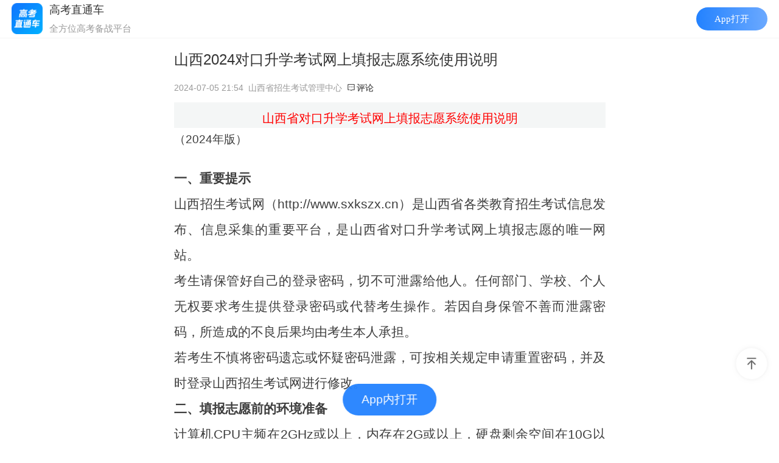

--- FILE ---
content_type: text/html; charset=UTF-8
request_url: https://app.gaokaozhitongche.com/news/h/WO8KN9yz
body_size: 32035
content:

<!DOCTYPE html>
<html>
<head>
    <meta name="referrer" content="unsafe-url"/>
    <meta http-equiv="Content-Type" content="text/html; charset=utf-8">
    <title>山西2024对口升学考试网上填报志愿系统使用说明-高考直通车</title>
    <meta http-equiv="X-UA-Compatible" content="IE=edge">
    <meta name="viewport" content="width=device-width,initial-scale=1.0,maximum-scale=1.0,user-scalable=0">
    <meta name="apple-mobile-web-app-capable" content="yes">
    <meta name="apple-mobile-web-app-status-bar-style" content="black">
    <meta name="format-detection" content="telephone=no">
    <link rel="shortcut icon" type="image/x-icon" href="//app.gaokaozhitongche.com/favicon.ico">
    <meta property="og:type" content="news">
    <meta property="og:title" content="山西2024对口升学考试网上填报志愿系统使用说明-高考直通车">
    <meta property="og:description" content="山西省对口升学考试网上填报志愿系统使用说明（2024年版）一、重要提示山西招生考试网（http://www.sxkszx">
    <meta property="og:image" content="https://img.gaokaozhitongche.com/static/gkztclogo.png">
    <meta name="keywords"
          content="">
    <meta name="description" content="山西2024对口升学考试网上填报志愿系统使用说明-高考直通车">
          <!-- <meta name="shareimg" content="https://img.gaokaozhitongche.com/static/gkztclogo.png" id="shareimg"> -->
    <meta name="shareimg" content="https://imgs.app.gaokaozhitongche.com/newscover2/f/img_88.jpg"
            id="shareimg">
    <meta name="sharetitle" id="sharetitle" content="山西2024对口升学考试网上填报志愿系统使用说明">
    <meta name="sharedsc" id="sharedsc" content="山西高考">
    <meta name="shareurl"
        content="https://app.gaokaozhitongche.com/news/h/WO8KN9yz"
    id="shareurl">
    <meta name="shareTime" id="shareTime" content="2024-07-05 21:54:07">
    <meta name="needshare" content="yes" id="needshare">

    <!-- <meta name="apple-itunes-app" content="app-id=580462823, app-argument=gkztc://news/h/WO8KN9yz"> -->
    <meta http-equiv='content-language' content='zh'> 
    <link rel="stylesheet" type="text/css"
          href="/static/css/news/news.min.css?v=202307111652"
          id="newstyle"/>
    <link rel="stylesheet" type="text/css" href="/static/css/news/news_featured.css?v=20220925" id="newstyle"/>
    <link rel="stylesheet" type="text/css"
          href="//app.gaokaozhitongche.com/static/css/public/page_mp_article_improve2eb52b.css">
    <!--[if lt IE 9]>
    <link rel="stylesheet" type="text/css"
          href="//app.gaokaozhitongche.com/css/page_mp_article_improve_pc2c9cd6.css">
    <![endif]-->
    <!-- <link rel="stylesheet" type="text/css"
          href="//app.gaokaozhitongche.com/static/css/public/dropload.min.css"/> -->
    <link rel="stylesheet" type="text/css"
          href="//app.gaokaozhitongche.com/static/css/public/iconfont.min.css"/>
    <link rel="stylesheet" type="text/css"
          href="//app.gaokaozhitongche.com/static/css/news/hidden_str.css"/>
    <!-- pdf样式 -->
    <link rel="stylesheet prefetch" href="/static/css/pdf-review/photoswipe.css">
    <link rel="stylesheet prefetch" href="/static/css/pdf-review/default-skin.css">
    <!-- 打开app按钮样式 -->
    <link rel="stylesheet" type="text/css" href="/static/css/public/openapp.css?v=20221c2131748"></link>
    <!-- swiper -->
    <link rel="stylesheet" type="text/css" href="//app.gaokaozhitongche.com/static/plugin/swiper/swiper.min.css">

    <!-- lottie插件 -->
    <script src="//app.gaokaozhitongche.com/static/js/news/lottie.min.js"></script>
    <script src="//app.gaokaozhitongche.com/css/news/json/clicked.js"></script>

    
	<!-- 引入百度统计 -->
	<script async src="/static/js/baidu.tongji.js"></script>
    <!-- 友盟统计 -->
    <script async type="text/javascript">document.write(unescape("%3Cspan style='display:none;' id='cnzz_stat_icon_1279298074'%3E%3C/span%3E%3Cscript src='https://s4.cnzz.com/stat.php%3Fid%3D1279298074' type='text/javascript'%3E%3C/script%3E"));</script>
    <script>
        // static 服务器域名   comment.js中会用到这个变量
        window.baseUrl = '//app.gaokaozhitongche.com';
        //适应设备，响应布局
        var setRem = function (designWidth, maxWidth, basefont) {
            var doc = document
            var win = window
            var docEl = doc.documentElement
            var remStyle = document.createElement('style')
            //var tid
            var refreshRem = function () {
                var width = docEl.getBoundingClientRect().width;
                maxWidth = maxWidth || 750;
                if (width > maxWidth) {
                    width = maxWidth
                }
                var rem = width / designWidth * basefont
                // console.log('rem',rem)
                remStyle.innerHTML = 'html {font-size:' + rem + 'px !important;}';
            }
            if (docEl.firstElementChild) {
                docEl.firstElementChild.appendChild(remStyle);
            } else {
                var wrap = doc.createElement('div');
                wrap.appendChild(remStyle);
                doc.write(wrap.innerHTML);
                wrap = null;
            }
            refreshRem();
        }
        setRem(375, 480, 20)

        // night shift
        function styleNight(bool) {
            if (bool) {
                document.getElementById('newstyle').setAttribute('href', '//app.gaokaozhitongche.com/static/css/news/news_night.css?v=20240829');
                var head = document.getElementsByTagName('head')[0];
                var link = document.createElement('link');
                link.rel = 'stylesheet';
                link.type = 'text/css';
                link.href = '//app.gaokaozhitongche.com/static/css/news/news_night2.css?v=20240829';
                link.id = 'newstyle2';
                head.appendChild(link);
            } else {
                document.getElementById('newstyle').setAttribute('href', '//app.gaokaozhitongche.com/static/css/news/news.min.css?v=202209211630');
                document.getElementsByTagName('head')[0].removeChild(document.getElementById('newstyle2'));
            }
        }

    </script>


</head>
<body>
<div class="mm_appmsg">
    <div class="rich_media">
        <div class="rich_media_inner">
            <div class="rich_media_area_primary">
                <h1 class="rich_media_title">山西2024对口升学考试网上填报志愿系统使用说明</h1>

                <div class=" rich_media_meta_list">
                    <span class=" rich_media_meta rich_media_meta_text">2024-07-05 21:54</span>
                    <span class='rich_media_meta rich_media_meta_text source'>山西省招生考试管理中心</span>
                    <a href="#comment"><span class="iconfont icon-comment">评论</span></a>
                </div>
                                <!-- 试题悬赏 -->
                                <div class="rich_media_content ">
                    <div id="container" class="main">
                        <div id="acontent" class="content">
                            <h1 id="NewsTitle" style="padding: 10px 0px 0px; margin: 0px; text-align: center; font-family: &quot;Microsoft YaHei&quot;, ����, sans-serif; font-size: 20px; color: red; text-wrap: wrap; background-color: rgb(244, 246, 246); user-select: text !important;">山西省对口升学考试网上填报志愿系统使用说明</h1><p><span style="user-select: text !important; line-height: 37.3333px; font-size: 14pt;">（2024年版）</span></p><p>&nbsp;</p><p><strong style="user-select: text !important;"><span style="user-select: text !important; line-height: 42.6667px; font-size: 16pt;">一、重要提示</span></strong></p><p><span style="user-select: text !important; line-height: 42.6667px; font-size: 16pt;">山西招生考试网（<span style="user-select: text !important;">http://www.sxkszx.cn）是山西省各类教育招生考试信息发布、信息采集的重要平台，是山西省对口升学考试网上填报志愿的唯一网站。</span></span></p><p><span style="user-select: text !important; line-height: 42.6667px; font-size: 16pt;">考生请保管好自己的登录密码，切不可泄露给他人。任何部门、学校、个人无权要求考生提供登录密码或代替考生操作。若因自身保管不善而泄露密码，所造成的不良后果均由考生本人承担。</span></p><p><span style="user-select: text !important; line-height: 42.6667px; font-size: 16pt;">若考生不慎将密码遗忘或怀疑密码泄露，可按相关规定申请重置密码，并及时登录山西招生考试网进行修改。</span></p><p><strong style="user-select: text !important;"><span style="user-select: text !important; line-height: 42.6667px; font-size: 16pt;">二、</span><strong style="user-select: text !important;"><span style="user-select: text !important; line-height: 42.6667px; font-size: 16pt;">填报志愿前的环境准备</span></strong></strong></p><p><span style="user-select: text !important; line-height: 42.6667px; font-size: 16pt;">计算机CPU主频在2GHz或以上，内存在2G或以上，硬盘剩余空间在10G以上，显示器分辨率为1024×768像素或以上。</span></p><p><span style="user-select: text !important; line-height: 42.6667px; font-size: 16pt;">计算机须使用Windows操作系统；须安装有防病毒软件，且软件为最新版本，对计算机进行全盘杀毒。</span></p><p><span style="user-select: text !important; line-height: 42.6667px; font-size: 16pt;">计算机须接入互联网，网络带宽4M或以上。</span></p><p><strong style="user-select: text !important;"><span style="font-size:24px;user-select: text !important;"><span style="user-select: text !important; line-height: 42.6667px; font-size: 16pt;">三、填报志愿流程</span></span></strong></p><p><strong style="user-select: text !important;"><span style="user-select: text !important; line-height: 42.6667px; color: red; font-size: 16pt;">网上填报志愿前，考生应认真研读招生政策、查看招生计划、填写《志愿预填表》。成功填报志愿后，考生应安全退出系统。</span></strong></p><p><span style="user-select: text !important; line-height: 42.6667px; font-size: 16pt;">打开浏览器，在地址栏内输入网址：http://www.sxkszx.cn，进入山西招生考试网，点击菜单栏“考生登录”，选择并点击“对口升学考生网上服务平台”进入如下界面：&nbsp;</span></p><p><img border="0" alt="" width="900" data-imgsrc="https://imgs.app.gaokaozhitongche.com/uploads/img/2024/0705/1720187562472414.jpeg" style="user-select: text !important; border: none;"/></p><p><br style="user-select: text !important; clear: both;"/></p><p><span style="user-select: text !important; line-height: 42.6667px; font-size: 16pt;">选择“对口升学考试→山西省2024年对口升学网上填报志愿入口”，进入如下界面：</span></p><p><img border="0" alt="" width="900" data-imgsrc="https://imgs.app.gaokaozhitongche.com/uploads/img/2024/0705/1720187562846786.jpeg" style="user-select: text !important; border: none;"/></p><p><br style="user-select: text !important; clear: both;"/></p><p><span style="user-select: text !important; line-height: 42.6667px; font-size: 16pt;">首次登录系统时，必须修改密码（<strong style="user-select: text !important;"><span style="user-select: text !important; color: red;">初始密码为考生身份证号后8位</span></strong>），修改密码后须重新登录系统方可填报志愿。系统要求考生密码应由8位数字或字母构成，其中字母区分大小写。为安全起见，建议考生密码同时包含数字和字母。</span></p><p><span style="user-select: text !important; line-height: 42.6667px; font-size: 16pt;">填报志愿时从下拉框选择填报的院校、专业：</span></p><p><img border="0" alt="" width="900" data-imgsrc="https://imgs.app.gaokaozhitongche.com/uploads/img/2024/0705/1720187562215974.jpeg" style="user-select: text !important; border: none;"/></p><p><br style="user-select: text !important; clear: both;"/></p><p><span style="user-select: text !important; line-height: 42.6667px; font-size: 16pt;">确认提交成功后，查看到以下页面时，填报志愿成功。</span></p><p><img border="0" alt="" width="900" data-imgsrc="https://imgs.app.gaokaozhitongche.com/uploads/img/2024/0705/1720187561465916.jpeg" style="user-select: text !important; border: none;"/></p><p><br style="user-select: text !important; clear: both;"/></p><p><span style="user-select: text !important; line-height: 42.6667px; font-size: 16pt;">在规定时间内，可登录系统查看、修改自己已填报的志愿。</span></p><p><span style="user-select: text !important; line-height: 42.6667px; font-size: 16pt;">如确认自己所报志愿无误，考生应点击“安全退出”按键，退出志愿填报</span><span style="user-select: text !important; line-height: 42.6667px; font-size: 16pt;">系统，谨防他人篡改自己的志愿。</span></p><p><br/></p>                            <div id="poll_box"></div>
                            <input type="hidden" id="user_id" name="user_id" value="0"><input type="hidden" id="is_admin" name="is_admin" value="">                            <!-- 试题悬赏 -->
                                                                                    <div id="pdf-view">
                            </div>
                            <div class="show-qrcode"></div>
                            <div class="gradient" id="gradient"></div>
                        </div>
                        <div id="mkmask"></div>
                        <div id="mkmaskout">
                            <div id="mkbox">
                                <div class="mk-info">登录高考直通车APP</div>
                                <div class="mk-info">查看完整试题答案</div>
                                <a href="https://app.gaokaozhitongche.com/d">                                    <div id="mkdown">好的</div>
                                </a>
                            </div>
                        </div>
                        <div class="mktips" id="mktip">查看完整试题</div>
                        <a href="gkztc://site/login/">                            <div class="mktip-login" id="mklogin">登录查看完整试题答案</div>
                        </a>
                        <div id="advert2"></div>

                        
                        <div class="buttons-block">
                            <div class="likenews-button d-flex">
                                <a href="javascript:;" class="diggs d-flex j-c f-dq">
                                    <!-- <i class="iconfont icon-appreciate diggIcon" style="font-size: 25px"></i> -->
                                    <img class="img-digg" id="diggunlike" style="display:block;"
                                         src="//app.gaokaozhitongche.com/static/img/news/img_unlike.png"/>
                                    <img class="img-digg" id="digglike"
                                         src="//app.gaokaozhitongche.com/static/img/news/img_like.png"/>
                                    <div class="diggFont">
                                        <span id="digg_count" class="diggNum">
                                            0                                        </span>
                                    </div>
                                </a>
                            </div>

                        </div>
                        <div class="content_info">
                            <span id="read_count">阅读数：757</span>
                        </div>
                        <div class="statement" style="font-size: 12px;color:#999;line-height:20px;padding-bottom:15px;">
                            <span style="color:#f53112">特别声明：</span><br>
                            1.
                            本站注明稿件来源为其他媒体的文/图等稿件均为转载稿，本站转载出于非商业性的教育和科研之目的，并不意味着赞同其观点或证实其内容的真实性。如转载稿涉及版权等问题，请作者在两周内速来电或来函联系，本站根据实际情况会进行下架处理。
                            <br>2. 任何媒体、网站或个人未经本网协议授权不得转载、链接、转贴或以其他方式复制发表，违者本站将依法追究责任。
                        </div>
                    </div>
                </div>

                <link rel="stylesheet" type="text/css"
                      href="//app.gaokaozhitongche.com/css/page_mp_article_improve_combo2eb52b.css?v=202306161226"/>
            </div>
        </div>
        <div id="advert"></div>
                <div id="relatenews_box"></div>

        <div id="gg-recommend" class="relateList" style="display: none">
                <h3 class="replayh3">相关图文</h3>
                <div id="gg-box" class="gg_box" >
            </div>
        </div>
        <!-- <div id="gg-banner" class="gg-banner">
        </div> -->


        <!-- 评论 -->
        <div class="replayList">
            <a name="comment" id="comment"></a>
            <a href="javascript:;"
               onclick="refreshComment(144913,0);">
                <div id="commentscount" class="replayh3" style="padding-left:0.9rem">评论区 (0)
                </div>
                <div id="comment-sort-type" class="comment-sort-type">
                  <span data-type='3' class="active">最热</span>
                  <span data-type='1'>最新</span>
                </div>
            </a>
            <div class="contentList">
                <div id="comment_list" class="lists"></div>
                                <div class="dropload-down">
                    <div class="load-text"
                         style="width:100%;line-height:50px;font-size:13px;color:#999;text-align:center;">努力加载中...
                    </div>
                </div>
            </div>
                    <!-- 下拉弹窗 -->
        <div class="maskShadow" onclick="hidePopup(1)"></div>
        <div class="popup"> 

        </div>
        <div class="popup-comment">
        </div>
        </div>
    </div>
</div>
<div class="reportcantainer" id="reportbox" data-commentid="" data-category="1"
     data-newsid='144913'>
    <div class="title">举报理由选择</div>
    <div id="report-reason-box">
        <label class="reason-item" for="report-reason1">
            <input id="report-reason1" type="radio" name="report-reason" value="涉及到广告的信息" style="display:none;">
            <span>涉及到广告的信息</span>
        </label>
        <label class="reason-item" for="report-reason2">
            <input id="report-reason2" type="radio" name="report-reason" value="黄赌毒/政治敏感等有害信息" style="display:none;">
            <span>黄赌毒/政治敏感等有害信息</span>
        </label>
        <label class="reason-item" for="report-reason3">
            <input id="report-reason3" type="radio" name="report-reason" value="辱骂等不友善行为" style="display:none;">
            <span>辱骂等不友善行为</span>
        </label>

    </div>
    <div class="report-btn">确定</div>
    <!-- <div class="rmgbt16 reportbtn" data-re="3">不文明行为</div>
    <div class="rmgbt16 reportbtn" data-re="2">广告诈骗</div>
    <div class="rmgbt16 reportbtn" data-re="1">考前答案</div>
    <div class="reportbtn" data-re="0">其他</div> -->
</div>
<div class="reportbox-out"></div>
<div class="news-toast czjz" id="mytoast"></div>
<div id="preview_out"
     style="display:none;overflow:scroll;width:100%;height:100%;position: fixed;background:#000;top:0;z-index:99;">
    <img id="preview_img" style="width:100%;height:auto;" src="" alt="">
</div>
<!-- 官网 -->
<div style=" position: fixed;bottom:-100%;width: 100%;height: 2rem;line-height:2rem;margin: 0 auto;background:#444;text-align: center;">
    <a href="http://gkztc.cn/" style="color:#aaa;font-size:0.6rem;">高考直通车官网</a>
</div>
<div id="back-top" class="back-top"></div>
<div class="download-tip">
    <div class="download-box">
        <div class="app-icon">
            <img src="/static/img/base/gkztc_logo_big.png" alt="">
        </div>
        <p>哇哦！快加入高考直通车APP，发现更多精彩内容，与学霸一起交流学习吧！</p>
        <div class="copy-link">复制下载链接</div>
    </div>
</div>
<div class="pswp" tabindex="-1" role="dialog" aria-hidden="true">
        <div class="pswp__bg"></div>
        <div class="pswp__scroll-wrap">
            <div class="pswp__container">
                <div class="pswp__item"></div>
                <div class="pswp__item"></div>
                <div class="pswp__item"></div>
            </div>
            <div class="pswp__ui pswp__ui--hidden">
                <div class="pswp__top-bar">
                    <div class="pswp__counter"></div>
                    <button class="pswp__button pswp__button--close" title="Close (Esc)"></button>
                    <!--<button class="pswp__button pswp__button&#45;&#45;share" title="Share"></button>-->
                    <button class="pswp__button pswp__button--fs" title="Toggle fullscreen"></button>
                    <button class="pswp__button pswp__button--zoom" title="Zoom in/out"></button>
                    <div class="pswp__preloader">
                        <div class="pswp__preloader__icn">
                            <div class="pswp__preloader__cut">
                                <div class="pswp__preloader__donut"></div>
                            </div>
                        </div>
                    </div>
                </div>
                <div class="pswp__share-modal pswp__share-modal--hidden pswp__single-tap">
                    <div class="pswp__share-tooltip"></div>
                </div>
                <!-- <button class="pswp__button pswp__button--arrow--left" title="Previous (arrow left)">
                </button>
                <button class="pswp__button pswp__button--arrow--right" title="Next (arrow right)">
                </button> -->
                <div class="pswp__caption">
                    <div class="pswp__caption__center"></div>
                </div>
            </div>
        </div>
    </div>

<!-- pdf在线预览 -->
<script src="//app.gaokaozhitongche.com/static/plugin/pdf-review/pdf.js"></script>
<script src="//app.gaokaozhitongche.com/static/plugin/pdf-review/pdf.worker.js"></script>
<script src="/static/js/pdf-review/photoswipe.js"></script>
<script src="/static/js/pdf-review/photoswipe-ui-default.min.js"></script>
<script src="/static/js/pdf-review/index.js"></script>

<script src="//app.gaokaozhitongche.com/static/plugin/zepto/zepto.min.js"></script>
<!-- <script src="//app.gaokaozhitongche.com/static/js/utils/dropload.min.js"></script> -->
<script src="//app.gaokaozhitongche.com/static/js/utils/loadmore.js"></script>
<script src="//app.gaokaozhitongche.com/static/plugin/zepto/zepto.cookie.min.js"></script>
<script src="//app.gaokaozhitongche.com/static/js/news/nc.min.js?v=201906051840"></script>
<script src="//app.gaokaozhitongche.com/static/js/news/comment.min.js?v=202006041000"></script>
<!-- swiper -->
<script src="//app.gaokaozhitongche.com/static/plugin/swiper/swiper.min.js"></script>
<!-- app分享配置 -->
<script src="//app.gaokaozhitongche.com/static/js/utils/appShare.js"></script>
<!-- 微信分享配置 -->
<script src="https://res.wx.qq.com/open/js/jweixin-1.6.0.js"></script>
<!-- <script src="//app.gaokaozhitongche.com/static/js/utils/weixin.js"></script> -->
<script src="/static/js/utils/weixin.js"></script>
<script src="/static/js/utils/tool.js?v=2024092516"></script>
<script>
    // 特殊处理来自 www.gaokaozhitongche.com/gaokaozhitongche.com 域名的网站的请求，不再显示
	if (navigator.userAgent.toLowerCase().indexOf('miniprogram') === -1 && document.referrer.indexOf('www.gaokaozhitongche.com') === -1 && document.referrer.indexOf('//gaokaozhitongche.com') === -1) {
        if(new URLSearchParams(location.search).get('app_nocache') == 'zy') {
            New('gkztczy://news/h/WO8KN9yz')
        } else {
            New('gkztc://news/h/WO8KN9yz')
        }
    }
</script>

<script src="https://g.alicdn.com/jssdk/u-link/index.min.js"></script>
<script type="text/javascript">
    ULink([
        {
            id:"usr14h6u7fbl07m3",// 后台生成的裂变活动LinkID
            data:{// 传递的自定义动态参数
                realPath: window.location.origin + "/news/h/" + 'WO8KN9yz'
            },
            useOpenInBrowerTips: "default",
            selector:"#openApp",//按钮的名称
            // 可选高级功能，具体含义请看下方U-Link API文档
            auto:false,
            timeout:2000,
            lazy:false
        },
    ]);
</script>

<script>

    var globalData = {}
    var navi = navigator.userAgent

    var isInApp = function () {
        var navi = navigator.userAgent
        var n = navi.toLowerCase()
        var str = n.indexOf('gkztc')
        return str > -1
    };
    window.getAppToken = function (token) {
        getDetailData(token)
    }
    // 给内容插入hidden-str
    function insertStr() {
        const array = [
            '高考直通车',
            '本文来源高考直通车',
            'GKZTC',
            '高 考 直 通 车',
            'gaokaozhitongche',
            'GaoKaoZhiTongChe',
            'Gao Kao Zhi Tong Che',
            'G K Z T C',
            '本 文 来 源 高 考 直 通 车',
            '5pys5paH5p2l5rqQ6auY6ICD55u06YCa6L2m',
            '来自高考直通车',
        ]
        const dom = $('#acontent > *')
        const randomStr = Math.floor(Math.random()*array.length)
        console.log('array[randomStr]', array[randomStr])
        console.log('content', dom, dom.length)
        const num = Math.floor(Math.random()*dom.length)
        console.log(dom[num])
        // dom[num].before($('<span class="hidden-str">' + array[randomStr] + '</span>'))
        $('<span class="hidden-str">' + array[randomStr] + '</span>').insertBefore(dom[num])
    }
    insertStr()
    if (document.getElementById("search")) {
        // 搜索table功能
        document.getElementById("search").onkeyup = function() {
            // 声明变量
            var input, filter, table, tr, td, i;
            input = document.getElementById("search");
            filter = input.value.toUpperCase(); //toUpperCase()是不区分大小写
            table = document.getElementsByTagName("table")[0];
            tr = table.getElementsByTagName("tr");
            
            // 循环表格每一行，查找匹配项
            for (i = 0; i < tr.length; i++) {
                // td = tr[i].getElementsByTagName("td")[1]; //这个0时要搜索第1列的内容，以此类推
                // 2024.7.4需求，把第一列内容改成全部的内容
                td = tr[i].textContent
                // console.log(111, tr[i], td)
                if (td) {
                    // if (td.innerHTML.toUpperCase().indexOf(filter) > -1) {  //如果要区分大小写就去掉这个toUpperCase()
                    // console.log(222, td.indexOf(filter) > -1)
                        
                    // 2024.7.4需求，把第一列内容改成全部的内容
                    if (td.indexOf(filter) > -1) {  //如果要区分大小写就去掉这个toUpperCase()
                        tr[i].style.display = "";
                    } else {
                        tr[i].style.display = "none";
                    }
                } 
            }
        }
    }
    var getDetailData = function (token) {
        $.ajax({
            type: 'GET',
            url: 'https://app.gaokaozhitongche.com' + '/news/detail?hid=' + 'WO8KN9yz',
            dataType: 'json',
            headers: {
                'authorization': token ? 'Bearer ' + token : ''
            },
            success: function (data) {
                globalData = data
                $('#is_admin').val(globalData.is_admin)
                $('#user_id').val(globalData.user_id)
                $('#commentscount').html('评论区 (' + globalData.model.commentscount + ')')
                initRelateNews(globalData.relatenews)
                initReadAndGigg(globalData.model.likecount, globalData.model.readcount)
                //   广告
                initAdvert(globalData)
                //投票
                initPollData(globalData.poll)
            },
            error: function (xhr, type) {

            }
        });
    }
    if (!isInApp()) {
        getDetailData()
    }
    var initRelateNews = function (newsList) {
        var len = newsList.length;
        if (len == 0) return;
        var htm = ' <div class="relateList">' +
            '<h3 class="replayh3">相关文章</h3>' +
            '<div class="relateContentList">' +
            '<ul>';
        for (var i = 0; i < len; i++) {
            htm += '<a class="relate_article_link" href="https://app.gaokaozhitongche.com/news/h/' + newsList[i].hid + '" ><li>' + newsList[i].title + '</li></a>'
        }
        htm += '</ul>' +
            '</div>' +
            '</div>';
        $('#relatenews_box').html(htm);
    }
    var initReadAndGigg = function (likecount, readcount) {
        //    点赞数
        $("#digg_count").html(likecount)
        // 阅读数
        $("#read_count").html('阅读数：' + (readcount > 9999 ? (readcount / 10000).toFixed(1) + ' w' : (readcount > 999 ? (readcount / 1000).toFixed(1) + ' k' : readcount)))

    }
    var initAdvert = function (data) {
        if (data.advert) {
            var htm = ''
            htm += '<div class="sponsor" data-id="' + data.advert.id + '">';
            htm += '<div class="sponsorimg-out">';
            htm += (data.advert.type == '1' ? '<img class="sponsortip" src="' + baseUrl + '/css/img/img_ggwz.png">' : '');
            htm += '<a href="' + data.advert.url + '" alt="' + data.advert.title + '" target="_blank"><img src="' + data.advert.imgurl + '"></a>';
            htm += '</div></div>';

            // $('#advert2').html(htm);

            // var htm = `
            // <div class="banner swiper-container">
            //     <div class="swiper-wrapper">
            //         <div class="sponsor" data-id${data.advert2.id}">
            //             <div class="sponsorimg-out">
            //             ${data.advert2.type == '1' ? '<img class="sponsortip" src="' + baseUrl + '/css/img/img_ggwz.png">' : ''}
            //             <a href="${data.advert2.url}" alt="${data.advert2.title}" target="_blank"><img src="${data.advert2.imgurl}"></a>
            //         </div></div>
            //     </div>
            //     <div class="swiper-pagination"></div>
            // </div>
            // `

            $('#advert').html(htm);
        }
        if (data.advert2) {
            var htm = ''
            htm += '<div class="sponsor" data-id="' + data.advert2.id + '">';
            htm += '<div class="sponsorimg-out">';
            htm += (data.advert2.type == '1' ? '<img class="sponsortip" src="' + baseUrl + '/css/img/img_ggwz.png">' : '');
            htm += '<a href="' + data.advert2.url + '" alt="' + data.advert2.title + '" target="_blank"><img src="' + data.advert2.imgurl + '"></a>';
            htm += '</div></div>';

            $('#advert2').html(htm);
        }
    }

    //banner调用广告统计接口
    var pushAdStatus = function({id = '',action='',cb=null}){
        let time = parseInt(Date.now()/1000)
        let msg = [];
        let device_id = '';
        let os = '';
        var navi = navigator.userAgent;
        if (navi.indexOf("GKZTC") > -1 && navi.indexOf("Android") > -1) {
            os = 'android';
        } else if(navi.indexOf("GKZTC") > -1 && navi.indexOf("iOS") > -1){
            os = 'ios';
        } else {
            os = 'h5';
        }
        msg.push({ad:id,action:action,ts:time}) ;
        msg = JSON.stringify(msg);
        $.ajax({
            url:'https://api.gaokaozhitongche.com'+'/v2/ad/statis',
            type:'POST',
            data:{
                msg,
                os,
                device_id,
            },
            success:function(res){
                if(res.code == 0){
                    cb && cb()
                }
            }
        })
    }

    $('#advert').click(function(){
        const adId = globalData.advert.id
        const adUrl = globalData.advert.url
        pushAdStatus({id:adId,action:'click',cb:null})
    })

    $('#advert2').click(function(){
        const adId = globalData.advert2.id
        const adUrl = globalData.advert2.url
        pushAdStatus({id:adId,action:'click',cb:null})
    })

    var initPollData = function (poll) {
        if (poll && Object.keys(poll).length > 0) {
            var htm = '' +
                '<div class="poll_block">' +
                '<h3 class="poll_title">' + poll.title + (poll['multiple'] == 1 ? '【多选】' : '【单选】') + '</h3>';
            if (poll['pic']) {
                htm += '<img src="' + poll['pic'] + '">';
            }

            htm += '<ul class="poll_option_list" data-id="' + poll['id'] + '"' +
                'data-voters="' + poll['voters'] + '"' +
                'data-userid="' + globalData.user_id + '"' +
                'data-answers="' + poll['answers'] + '"' +
                'data-multiple="' + poll['multiple'] + '">';
            for (var i = 0, len = poll.options.length; i < len; i++) {

                htm += '<li class="poll_option skillbar" data-voters="' + poll['voters'] + '" data-votes="' + poll.options[i].votes + '" data-key="' + poll.options[i].optionkey + '" data-id="' + poll['id'] + '" data-selected="' + poll.options[i].selected + '">';
                htm += '<div class="skillbar-title"><span>' + poll.options[i].optiontext + '</span></div>';
                htm += '<div class="skillbar-bar"></div>';
                htm += '<div class="skill-bar-percent">';
                htm += '<div class="checkbox-container">';
                htm += '<div class="checkbox-on ' + (poll['multiple'] == 1 ? 'skillbar-checkbox-on' : 'skillbar-radio-on') + '" style="display:none"></div>';
                htm += '<div class="checkbox-un ' + (poll['multiple'] == 1 ? 'skillbar-checkbox-out' : 'skillbar-radio-out') + '"></div>';
                htm += '</div>';
                htm += '</div>';
                htm += '</li>';

            }

            htm += '</ul>';
            htm += '<button class="send-poll">投票</button></div>'

            $('#poll_box').html(htm)
            initPollAction()
        }
    }
    var initPollAction = function () {
        // 投票开始
        var poll_list = $('.poll_option_list');
        var pollid = poll_list.data('id');
        var pollvoters = poll_list.data('voters');
        var userid = poll_list.data('userid');
        var answers = poll_list.data('answers');
        var multiple = poll_list.data('multiple');
        if (userid != "" && userid != 0 && answers != "" && answers != 0) {
            showPoll(pollid, pollvoters, "");
        }
        $('.poll_option').click(function () {
            if (userid == "" || userid == 0) {
                alert('请登录后投票');
                return;
            }
            if (answers != "" && answers != 0) {
                alert('已经投过票了');
                return;
            }
            var target = $(this);
            if (multiple != 1) {
                $(".checkbox-un").show();
                $(".checkbox-on").hide();
                target.find(".checkbox-un").hide();
                target.find(".checkbox-on").show();
            } else {
                target.find(".checkbox-un").toggle();
                target.find('.checkbox-on').toggle();
            }
        });

        $(".send-poll").click(function () {
            var optionkey = [];
            var optionsTarget = $(".checkbox-on");
            for (var i = 0; i < optionsTarget.length; i++) {
                if (optionsTarget.eq(i).css("display") != "none") {
                    optionkey.push(i + 1);
                }
            }
            if (optionkey.length == 0) {
                alert("请至少选择一项");
                return;
            }
            var length = optionkey.length;
            optionkey = optionkey.join(",");

            var b_obj = {pollid: pollid, optionkey: optionkey, userid: userid};
            $.ajax({
                type: 'POST',
                url: 'https://app.gaokaozhitongche.com' + '/news/vote',
                data: b_obj,
                dataType: 'json',
                success: function (data) {
                    if (data.code == 0) {
                        poll_list.data('answers', optionkey);
                        pollvoters = parseInt(pollvoters) + length;
                        $(".send-poll").remove();
                        showPoll(pollid, pollvoters, optionkey);
                    } else {
                        alert(data.msg);
                    }
                }
            });
        });

        function showPoll(pollid, voters, optionkey) {
            optionkey = optionkey || "";
            var arr = optionkey.split(",");
            $('.skillbar').each(function () {
                var self_bar = $(this);
                var votes = self_bar.data('votes');
                var selected = self_bar.data('selected');
                var skillbar_bar = self_bar.find('.skillbar-bar');
                if (selected == 1) {
                    skillbar_bar.addClass('skillbar-selected');
                }
                if (arr.indexOf(self_bar.data('key').toString()) != -1) {
                    votes = parseInt(votes) + 1;
                    self_bar.data('selected', 1);
                    skillbar_bar.addClass('skillbar-selected');
                }
                var percent = Math.floor((votes / voters) * 100).toString() + '%';
                self_bar.find('.skill-bar-percent').text(percent + ' ' + votes + '票').show();
                skillbar_bar.animate({width: percent}, 2000);
            });
        }

        // 投票结束
    }
    var openShortLink = function (shortlink) {
        if (isWeixinQQWeibo()) {
            return;
        }
        var judge = canOpenShortLink()
        if (judge) {
            window.location = shortlink
        }
    };
    var canOpenShortLink = function () {
        var navi = navigator.userAgent
        var n = navi.toLowerCase()
        var inandroid = n.match(/android/)
        var inios = n.match(/iphone/)
        return inandroid || inios
    };

    /**复制文本 */
    function copyText(node) {
        if (!node) {
            return;
        }
        var result;
        // 将复制内容添加到临时textarea元素中
        var tempTextarea = document.createElement('textarea');
        document.body.appendChild(tempTextarea);
        if (typeof (node) == 'object') {
            // 复制节点中内容
            // 是否表单
            if (node.value) {
                tempTextarea.value = node.value;
            } else {
                tempTextarea.value = node.innerHTML;
            }
        } else {
            // 直接复制文本
            tempTextarea.value = node;
        }
        // 判断设备
        var u = navigator.userAgent;
        if (u.match(/(iPhone|iPod|iPad);?/i)) {
            // iOS
            // 移除已选择的元素
            window.getSelection().removeAllRanges();
            // 创建一个Range对象
            var range = document.createRange();
            // 选中
            range.selectNode(tempTextarea);
            // 执行选中元素
            window.getSelection().addRange(range);
            // 复制
            result = document.execCommand('copy');
            // 移除选中元素
            window.getSelection().removeAllRanges();

        } else {
            // 选中
            tempTextarea.select();
            // 复制
            result = document.execCommand('Copy');
        }
        // 移除临时文本域
        document.body.removeChild(tempTextarea);
        return result;
    };
    var comment_sort_type = 3 // 排序 2: 最热   1：最新

    $(function () {

        var newsinfoid = '144913';
        var counter = 1;
        var num = 30;  // 每页展示个数
        var pageStart = 0, pageEnd = 0;
        var noMore = false
        var loading = false
        var haveComment = false;

        loadmore(function () {
            if (noMore || loading) {
                return
            }
            loading = true
            $.ajax({
                type: 'GET',
                // url: 'https://app.gaokaozhitongche.com' + '/news-comment/comment-index?id=' + newsinfoid + '&page=' + counter + '&count=' + num,
                url: 'https://api.gaokaozhitongche.com' + '/v2/news-comment/comment-index?hid=' + 'WO8KN9yz' + '&page=' + counter + '&count=' + num + '&sort=' + comment_sort_type +'&access_token=',
                dataType: 'json',
                success: function (data) {
                  if (data.data.items.length > 0) {
                      haveComment = true
                      counter++;
                      pageEnd = num * counter;
                      pageStart = pageEnd - num;
                      for (var i = pageStart, j = 0, len = data.data.items.length; j < len; j++, i++) {
                          var item =data.data.items[j];
                            $('.lists').append(getCommentItem(item));
                            // 每第4个加一个评论广告
                            // var u = navigator.userAgent;
                            // if (!(u.indexOf('AlipayClient') > -1 || (u.indexOf('iOS') > -1 && checkAppVersion('7.0.0') === -1))) {
                            //     if ((len >= 3 && j === 2) || (len < 3 && j === (len - 1))) {
                            //     // if ((j + 1) % 3 === 0) {
                            //     $('.lists').append('<div id="gg-comment"></div>')
                            //     const ggComment = document.getElementById('gg-comment')
                            //     var src3 = '//budm.gaokaozhitongche.com/production/r/m/production/l/static/obuo-sl.js'
                            //     var comment_dom = document.createElement('script');
                            //     comment_dom.src = src3;
                            //     comment_dom.language = 'javascript';
                            //     comment_dom.type = 'text/javascript';
                            //     ggComment.appendChild(comment_dom);
                            //     ggComment.removeAttribute('id')
                            //     }

                            // }
                      } // end for
                      //  //#moveLeft 表示需要监听长按事件的元素
                      //  $(".replay").on({
                      //         touchstart: function(e) {
                      //           //长按触发事件
                      //           timeOutEvent = setTimeout(function() {
                      //             console.log(e)
                      //             timeOutEvent = 0;
                      //             showPopup(e.target.dataset)
                      //           }, 1000)
                      //         },
                      //         touchmove: function() {  
                      //             clearTimeout(timeOutEvent);  
                      //             timeOutEvent = 0;  
                      //         },  
                      //         touchend: function(e) {  
                      //             clearTimeout(timeOutEvent);  
                      //             if (timeOutEvent != 0) {  
                      //             }  
                      //             return false;  
                      //         }  
                      //       });
                      if (data.length < num) {
                          // me.lock();
                          // me.noData();
                          noMore = true
                          $('.dropload-down .load-text').html('没有了哦，来评一下吧！1')
                      }
                  } else {
                      noMore = true
                      if(!haveComment){
                        $('.dropload-down').prepend('<img class="img_nocomment" style="display:block;"  src="/css/news/icon/img_nocomment.png"/>')
                        $('.dropload-down .load-text').html('评论还是空空的，快来说两句吧～')
                      } else {
                        if(isInApp()){
                          $('.dropload-down .load-text').html('已经到底啦~')
                        } else {
                          
                          // $('.dropload-down').prepend('<div class="noapp_nocomment">打开App</div>')
                          $('.dropload-down .load-text').remove()
                        }
                      }
                      // me.lock();
                      // me.noData();
                  }
                  // 更新点赞icon
                  updateLikeComment();
                  loading = false
              },
              error: function (xhr, type) {
                  // alert('网络错误，请稍后重试!');
                  loading = false
                  $('.dropload-down .load-text').html('网络错误，请稍后重试!')
              }
            });
        })
        if(isInApp()){
          $('.information-like').remove();
          $('#topComment').hide();
        }
        // $('.contentList').dropload({
        //     scrollArea: window,
        //     distance: 10,
        //     domDown: {
        //         domClass: 'dropload-down',
        //         domRefresh: '<div class="dropload-refresh">↑上拉加载更多</div>',
        //         domLoad: '<div class="dropload-load"><span class="loading"></span>努力加载中...</div>',
        //         domNoData: '<div class="dropload-noData">没有了哦，来评一下吧</div>'
        //     },
        //     loadDownFn: function (me) {
        //         $.ajax({
        //             type: 'GET',
        //             url: 'https://app.gaokaozhitongche.com' + '/news/comment?id=' + newsinfoid + '&page=' + counter + '&count=' + num,
        //             dataType: 'json',
        //             success: function (data) {
        //                 if (data.length > 0) {
        //                     counter++;
        //                     pageEnd = num * counter;
        //                     pageStart = pageEnd - num;

        //                     for (var i = pageStart, j = 0, len = data.length; j < len; j++, i++) {
        //                         var item = data[j];
        //                         $('.lists').append(getCommentItem(item));
        //                     } // end for
        //                     if (data.length < num) {
        //                         me.lock();
        //                         me.noData();
        //                     }
        //                 } else {
        //                     me.lock();
        //                     me.noData();
        //                 }
        //                 // 更新点赞icon
        //                 updateLikeComment();
        //                 // 每次数据加载完，必须重置
        //                 me.resetload();

        //             },
        //             error: function (xhr, type) {
        //                 // alert('网络错误，请稍后重试!');
        //                 // 即使加载出错，也得重置
        //                 me.resetload();
        //             }
        //         });
        //     }
        // });

        // wx.ready(function() {

        //     // 判断是否app打开
        //     var navi = navigator.userAgent;
        //     var str = navi.indexOf('GKZTC');

        //     if (str < 0) {
        //         //加入图片
        //         var banner = "<div class='weixin-share-wrap'>";
        //         banner += "<div class='top'>";
        //         banner += "<img src='https://img.gaokaozhitongche.com/static/gkztclogo.png' class='icon' />";
        //         banner += "<div class='app-title'>";
        //         banner += "<div class='row1'>高考直通车</div>";
        //         banner += "<div class='row2'>全国高中生都在用</div>";
        //         // banner += "<p class='row3'>";
        //         // banner += "<span class='star-filled'></span>";
        //         // banner += "<span class='star-filled'></span>";
        //         // banner += "<span class='star-filled'></span>";
        //         // banner += "<span class='star-filled'></span>";
        //         // banner += "<span class='star-filled'></span>";
        //         // banner += "</p>";
        //         banner += "</div>";
        //         banner += '<div class="download">下载<wx-open-launch-app id="openApp" style="width:100%;height:100%;overflow:hidden;position:absolute;top:0;left:0;"  appid="wxe9c853e524069541" extinfo="' + (location.origin + location.pathname) + '" ><script type="text/wxtag-template"> <style> .wx-btn{ width:100%;height:200px; }</style><div class="wx-btn"></div><\/script></wx-open-launch-app></div>';
        //         // banner += "<a href='https://app.gaokaozhitongche.com/d' id='openApp' class='download'>下载</a>";
        //         banner += "</div>";
        //         banner += "</div>";
        //         $('.main').append(banner);

        //         $('#openApp').bind('click', function (e) {

        //             if (navigator.userAgent.toLowerCase().indexOf('miniprogram') != -1) {
        //                 console.log('小程序')
        //                 $('.download-tip').show()
        //                 return false
        //             }
        //             if (isWeixin()) {
        //                 // 微信环境 打开app
        //                 return
        //             }
        //             e.preventDefault(e);
        //             if (isWeixinQQWeibo()) {
        //                 alert('点击右上角，选择"其他浏览器"打开网页');
        //                 return;
        //             }
        //             setTimeout(function () {
        //                 var ua = navigator.userAgent.toLowerCase();
        //                 if (!!ua.match(/iphone|mac|ipod|ipad|ios/i)) {
        //                     window.location = 'https://apps.apple.com/cn/app/id580462823';
        //                 } else {
        //                     window.location = 'https://app.gaokaozhitongche.com/d';
        //                 }
        //             }, 3000);

        //             location.href = 'gkztc://news/144913'
        //             // var shortlink = 'gkztc://news/144913';
        //             // openShortLink(shortlink)
        //         });
        //         $('.download-tip').on('click', function () {
        //             $(this).hide()
        //         })
        //         $('.download-tip .copy-link').on('click', function () {
        //             copyText('https://app.gaokaozhitongche.com/d')
        //             alert('下载链接已复制，快去浏览器打开下载吧！')
        //         })

        //         $('#link-comment a').bind('click', function () {
        //             //为了高考专题的更改
        //             //如果是框架内打开的，改变父页面的链接到本页面
        //             inFrames(function () {
        //                 window.parent.location.href = window.location.href
        //             })
        //             alert('下载App才可以评论哦!');
        //         });
        //         $('.paper-upload').bind('click', function () {
        //             alert('下载App才可以上传试题哦!');
        //         });
        //         // $('.replayList').on('click', 'replaya', function () {
        //         //     alert('下载App才可以回复哦!');
        //         // });

        //         // qrcode
        //         if (navi.toLowerCase().match(/MicroMessenger/i) == 'micromessenger') {
        //             $('.show-qrcode').html('<img src="https://img.gaokaozhitongche.com/static/gkztcwx.png" width="300">');
        //         }
        //     }
        // })

        // 荐文章
        if ($.cookie('cooke_info_144913') == 1) {
            // $(".diggIcon").removeClass('icon-appreciate').addClass('icon-appreciatefill');
            $("#digglike").show()
            $("#diggunlike").hide()
            $(".diggs").addClass('diggs-active');
        }
        $('.diggs').on('click', function () {
            var liked = $.cookie('cooke_info_144913');
            var user_id = $('#user_id').val();
            $.ajax({
                type: 'POST',
                url: 'https://app.gaokaozhitongche.com' + '/news/like-info',
                data: {id:144913, liked: liked ? liked : 0, user_id: user_id},
                dataType: 'json',
                success: function (data) {
                    if (data.code == 0) {
                        if (liked > 0) {
                            $.cookie('cooke_info_144913', 0);
                            $('.diggs').removeClass('diggs-active');
                            $("#digglike").hide()
                            $("#diggunlike").show()
                            // $(".diggIcon").removeClass('icon-appreciatefill').addClass('icon-appreciate');
                            $(".diggNum").text(parseInt($(".diggNum").text()) - 1);
                        } else {
                            $.cookie('cooke_info_144913', 1);
                            $('.diggs').addClass('diggs-active');
                            $("#digglike").show()
                            $("#diggunlike").hide()
                            // $(".diggIcon").removeClass('icon-appreciate').addClass('icon-appreciatefill');
                            $(".diggNum").text(parseInt($(".diggNum").text()) + 1);
                        }
                    } else {
                        alert(data.msg)
                    }
                }
            });

        });

        //评论排序切换
        $('#comment-sort-type span').on('click',function(e){
          e.stopPropagation();
          $('#comment-sort-type span').toggleClass('active')
          comment_sort_type = $(this).attr('data-type')
          counter = 1
          noMore = false
          loading = false
          $('.lists').html('')
        })

        // 赞评论
        updateLikeComment();
        var lists = $('.lists');
        lists.on('click','.menu-btn',function(){
            if(!isInApp()){
              alert('点击右上角，选择"其他浏览器"打开网页')
              return;
            } 
            $('.options_list').hide()
            $(this).parent().find('.options_list').show()
            $(".maskShadow").show();
            
          return false
        })
        lists.on('click','.options_list',function(){
          hidePopup()
          // return false
        })
        lists.on('click', '.commentdigg', function () {
            if(!isInApp()){
              alert('点击右上角，选择"其他浏览器"打开网页')
              return;
            } 
            //var likecomment = $(this).children('.likecomment');
            var likecomment = $(this).children('.digg2-like');
            var unlikecomment = $(this).children('.digg2-unlike');
            var liketext = $(this).children('.liketext');
            var likeAn = $(this).children('.likeAn')
            var commentid = $(this).data('id');
            var liked = $.cookie('cooke_comment_' + commentid);
            var user_id = $('#user_id').val();
            $.ajax({
                type: 'POST',
                url: 'https://app.gaokaozhitongche.com'+'/news/like-comment',
                data: {id: commentid, liked: liked?liked:0, user_id: user_id},
                dataType: 'json',
                success: function (data) {
                    if (data.code == 0) {
                        if (liked > 0) {
                            $.cookie('cooke_comment_' + commentid, 0);
                            liketext.removeClass('coltheme').text(parseInt(liketext.text()) - 1);
                            unlikecomment.show()
                            likecomment.hide()
                            likeAn.hide()
                            likeAn.empty();
                        } else {
                            $.cookie('cooke_comment_' + commentid, 1);
                            liketext.addClass('coltheme').text(parseInt(liketext.text()) + 1);
                            unlikecomment.hide()
                            // likecomment.show()
                            lottie.loadAnimation({ //初始化
                              container: likeAn[0],//在哪个dom容器中生效
                              renderer: 'svg',//渲染方式svg
                              loop: false,//循环
                              autoplay: true,//自动播放
                              animationData: animationData,//
                              assetsPath: globalData.cdnUrl+'/css/news/icon/'
                            })
                            likeAn.show()
                        }
                    } else {
                        alert(data.msg);
                    }
                }
            });
           
        });
        lists.on('click', '.deletecomment', function () {
            if (confirm('是否要删除此评论?')) {
                var _self = $(this);
                var comment_id = _self.data('commentid');
                var user_id = $('#user_id').val();
                $.ajax({
                    type: 'POST',
                    url: 'https://app.gaokaozhitongche.com'+'/news/delete-comment',
                    data: {user_id: user_id, comment_id: comment_id},
                    dataType: 'json',
                    success: function (data) {
                        alert(data.msg);
                        if (data.code == 0) {
                            window.location.reload();
                        }
                    }
                });
            }
        });
        var popup_comment = $('.popup-comment');
        popup_comment.on('click','.menu-btn',function(){
            if(!isInApp()){
              alert('点击右上角，选择"其他浏览器"打开网页')
              return;
            } 
            $('.options_list').hide()
            $(this).parent().find('.options_list').show()
            $(".maskRelShadow").show();

          return false
        })
        popup_comment.on('click','.options_list',function(){
          hidePopup()
          // return false
        })
        popup_comment.on('click', '.commentdigg', function () {
            if(!isInApp()){
              alert('点击右上角，选择"其他浏览器"打开网页')
              return;
            } 
            //var likecomment = $(this).children('.likecomment');
            var likecomment = $(this).children('.digg2-like');
            var unlikecomment = $(this).children('.digg2-unlike');
            var liketext = $(this).children('.liketext');
            var commentid = $(this).data('id');
            var liked = $.cookie('cooke_comment_' + commentid);
            var user_id = $('#user_id').val();
            $.ajax({
                type: 'POST',
                url: 'https://app.gaokaozhitongche.com'+'/news/like-comment',
                data: {id: commentid, liked: liked?liked:0, user_id: user_id},
                dataType: 'json',
                success: function (data) {
                    if (data.code == 0) {
                        if (liked > 0) {
                            $.cookie('cooke_comment_' + commentid, 0);
                            liketext.removeClass('coltheme').text(parseInt(liketext.text()) - 1);
                            unlikecomment.show()
                            likecomment.hide()
                        } else {
                            $.cookie('cooke_comment_' + commentid, 1);
                            liketext.addClass('coltheme').text(parseInt(liketext.text()) + 1);
                            unlikecomment.hide()
                            likecomment.show()
                        }
                    } else {
                        alert(data.msg);
                    }
                }
            });
           
        });
        popup_comment.on('click', '.deletecomment', function () {
            if (confirm('是否要删除此评论?')) {
                var _self = $(this);
                var comment_id = _self.data('commentid');
                var user_id = $('#user_id').val();
                $.ajax({
                    type: 'POST',
                    url: 'https://app.gaokaozhitongche.com'+'/news/delete-comment',
                    data: {user_id: user_id, comment_id: comment_id},
                    dataType: 'json',
                    success: function (data) {
                        alert(data.msg);
                        if (data.code == 0) {
                            window.location.reload();
                        }
                    }
                });
            }
        });
        // var sharemsg = {
        //   title: '山西2024对口升学考试网上填报志愿系统使用说明',
        //   desc: '山西高考'+'栏目',
        //   url: location.href, // 分享链接
        //   img: 'https://imgs.app.gaokaozhitongche.com/newscover2/f/img_88.jpg'.length >10?'https://imgs.app.gaokaozhitongche.com/newscover2/f/img_88.jpg':'https://img.gaokaozhitongche.com/static/gkztclogo.png',
        //   need: 'yes',
        // }
        // AppShare.setShareInfo(sharemsg)
        // 分享设置
        // wx_share({
        //     title: document.getElementById('sharetitle').content|| '',
        //     desc: document.getElementById('sharedsc').content || '',
        //     link: document.getElementById('shareurl')?document.getElementById('shareurl').content:window.location.href,
        //     // link: window.location.href,
        //     imgUrl: document.getElementById('shareimg').content|| '',
        //     type: '', //分享类型,music、video或link，不填默认为link,
        //     dataUrl: '', //如果type是music或video，则要提供数据链接，默认为空,
        //     successFn: function(){
        //         // 用户确认分享后执行的回调函数
        //     },
        //     cancelFn: function(){
        //         // 用户取消分享后执行的回调函数
        //     }
        // },window.location.href);
    });

    function updateLikeComment() {
        // $('.likecomment').each(function () {
        //     var commentid = $(this).data('id');
        //     if ($.cookie('cooke_comment_' + commentid) == 1) {
        //         $(this).removeClass('icon-appreciate').addClass('icon-appreciatefill');
        //     } else {
        //
        //     }
        // });
        $('.commentdigg').each(function () {
            if(!isInApp()){
              return;
            } 
            var commentid = $(this).data('id');
            if ($.cookie('cooke_comment_' + commentid) == 1) {
                $(this).children(".digg2-unlike").hide()
                $(this).children(".digg2-like").show()
                $(this).children('.liketext').addClass('coltheme')
            } else {
                $(this).children(".digg2-like").hide()
                $(this).children(".digg2-unlike").show()
                $(this).children('.liketext').removeClass('coltheme')
            }
        });
    }

    // 刷新评论功能
    function refreshComment() {
        var counter = 1;
        var num = 30;  // 每页展示个数
        var pageStart = 0, pageEnd = 0;
        loading = true
        $.ajax({
            type: 'GET',
            // url: 'https://app.gaokaozhitongche.com'+'/v2/news-comment/comment-index?id=' + 144913,
            url: 'https://api.gaokaozhitongche.com' + '/v2/news-comment/comment-index?hid=' + 'WO8KN9yz' + '&page=' + counter + '&count=' + num + '&sort=' + comment_sort_type +'&access_token=',
            dataType: 'json',
            success: function (data) {
                var element = '';
                if (data.data.items.length > 0) {
                    counter++;
                    pageEnd = num * counter;
                    pageStart = pageEnd - num;

                    for (var i = pageStart, j = 0, len = data.data.items.length; j < len; j++, i++) {
                        var item = data.data.items[j];
                        element += getCommentItem(item);
                    } // end for
                } else {
                    // me.lock();
                    // me.noData();
                }
                $('.lists').html(element);
                // 更新点赞icon
                updateLikeComment();
                // 每次数据加载完，必须重置
                // me.resetload();
                loading = false
            },
            error: function (xhr, type) {
                // 即使加载出错，也得重置
                // me.resetload();
                loading = false
            }
        });
    }

    function getReplayComments(comment_id,items) {
      console.log(items)
      let obj = {
        news_id: 144913,
        user_id : items.wbuser_id,
        user_name : items.user.nickname,
        comment_id:items.id,
        belong_comment_id: items.id,
        show_keyboard:'1'
      };
      wkJsCall(obj,true)
      var counter = 0;
      var num = 30;  // 每页展示个数
      var pageStart = 0, pageEnd = 0;
      $.ajax({
              type: 'GET',
              // url: 'https://app.gaokaozhitongche.com' + '/v2/news-comment/comment-index?hid=' + 'WO8KN9yz' + '&page=' + counter + '&count=' + num +'&access_token=',
              // url: 'https://testapi.gaokaozhitongche.com/v2/news-comment/comment-index?hid=' + 'WO8KN9yz' + '&page=' + counter + '&count=' + num +'&belong_comment_id='+ comment_id,
              url: 'https://api.gaokaozhitongche.com' + '/v2/news-comment/comment-index?hid=' + 'WO8KN9yz' + '&page=' + counter + '&count=' + num +'&belong_comment_id='+ comment_id +'&access_token=',
              dataType: 'json',
              success: function (data) {
                  if (data.data.items.length > 0) {
                      counter++;
                      pageEnd = num * counter;
                      pageStart = pageEnd - num;

                      $('.popup-comment').append(
                        `
                        <div class="maskRelShadow" onclick="hideReplPopup()"></div>
                        <div class="popup-title"><img onclick="hidePopup(1)" class="popupClose" src="/css/news/icon/delete.png"><div>评论回复</div></div>
                        `
                      );
                      $('.popup-comment').append(getReplayCommentItem(items,items.id));
                      $('.popup-comment').append(
                        `<div class="fenge-line"></div>
                        <div class="fenge-replay">回复(${items.co_comment_count})</div>
                        `
                      );
                      for (var i = pageStart, j = 0, len = data.data.items.length; j < len; j++, i++) {
                          var item =data.data.items[j];
                            $('.popup-comment').append(getReplayCommentItem(item,items.id));
                      }
                      if (data.length < num) {
                          // me.lock();
                          // me.noData();
                          noMore = true
                          // $('.dropload-down .load-text').html('没有了哦，来评一下吧！')
                      }
                  } else {
                      noMore = true
                      // $('.dropload-down .load-text').html('没有了哦，来评一下吧！')
                      // me.lock();
                      // me.noData();
                  }
                  // 更新点赞icon
                  updateLikeComment();
                  loading = false
              },
              error: function (xhr, type) {
                  // alert('网络错误，请稍后重试!');
                  loading = false
                  $('.dropload-down .load-text').html('网络错误，请稍后重试!')
              }
          });
    }

    function showOption(item,belong_comment_id,event){
      // if(!isInApp()){
      //   return;
      // } 
      var is_admin = globalData.is_admin?'1':'0';
      var user_id = globalData.user_id;
      var listElem = '';
      listElem += '<div class="btn-float cancelaction"><a href="javascript:;" onclick="wkJsCall({news_id:'
      + 144913 +', user_id:\'' + item['wbuser_id'] + '\',user_name:\''
      + item['user']['nickname']  + '\',show_keyboard:\'1\'' + ',belong_comment_id:\'' + belong_comment_id + '\',comment_id:\'' + item['id'] + '\'});"> 评论</a></div>';
      if (is_admin != 1 && user_id != item['user']['id'] && user_id != undefined) {
        listElem += '<div class="btn-float"><a href="javascript:;" class="reportcomment" data-commentid="' + item['id'] + '" > 举报</a></div>';
      }
      if (((is_admin == 1 && user_id != 0) || user_id == item['user']['id']) && isInApp()) {
        listElem += '<div class="btn-float"><a href="javascript:;" class="deletecomment" data-commentid="' + item['id'] + '" > 删除</a></div>';
      }
      listElem += '<div class="btn-float" onclick="hidePopup()"><a href="javascript:;" data-commentid="' + item['id'] + '" > 取消</a></div>';
      // $(this).find('.options_list').show()
      $($(event.target.nextElementSibling)).append(listElem);
    }

    function showPopup(dataset){
      $('.popup').append(getPopupItem(dataset));
      $(".popup").addClass('tipShow');
      $(".maskShadow").show();
    }
    function hidePopup(ismask){
      // $(".popup").removeClass('tipShow');
      $(".popup-comment").removeClass('tipShow-comment');
      // $("#popup-name").remove();
      // $(".popup-main").remove();
      $(".popup-comment").children().remove();
      $(".maskShadow").hide();
      $('.options_list').html('');
      $('.options_list').hide()
      if(ismask == 1){
        let obj = {
          user_id:'',
          user_name:'',
          comment_id:'',
          belong_comment_id:'',
          show_keyboard:'0',
          news_id:144913,
        }
        wkJsCall(obj,true)
      }
    }

    function hideReplPopup(){
      // $(".popup").removeClass('tipShow');
      // $("#popup-name").remove();
      // $(".popup-main").remove();
      $(".maskRelShadow").hide();
      $('.options_list').html('');
      $('.options_list').hide()
    }

    function getPopupItem(dataset) {
      var element = '';
      element += '<div class="popup-main">';//1
      element += '<div id="popup-record" class="popup-item">回复';//1
      if(dataset.name) {
        element += `<span id="popup-name" style="color: #999999;font-size: 0.55rem;">(${dataset.name})</span>`;//1
      }
      element += '</div>';//1
      element += '<div class="popup-item">复制</div>';//1
      element += '<div class="popup-item">举报</div>';//1
      element += '<div class="popup-close" onclick="hidePopup()">取消</div>';//1
      element += '</div>';//1
      element += '</div>';//1
      return element;
    }

    function popupReplay() {
      $(".popup-comment").addClass('tipShow-comment');
      $(".maskShadow").show();
    }

    function getReplayCommentItem(item,belong_comment_id){
      popupReplay()
      var is_admin = globalData.is_admin?'1':'0';
        var user_id = globalData.user_id;
        var element = '';
        element += '<div class="comment-item">';//1
        element += '<div class="comment-top">';//1
        element += '<div class="head-img" onclick="wkJsShowProfile(' + item['user']['id'] + ')">';
        // 官方账号标识icon
        if(item['user']['verified_type'] == 1){
            element += '<img class="head-icon"  src="//app.gaokaozhitongche.com/static/img/base/icon_ide_gf.png"/>';
        }
        // 校友认证标识
        if(item['user']['verified_type'] == 2){
            element += '<img class="head-icon"  src="//app.gaokaozhitongche.com/static/img/base/icon_ide_kxrz.png"/>';
        }

        if(item['user']['profile_image_url']){
          element += '<img src="' + item['user']['profile_image_url'] + '" />';
        } else {
          element += '<img src="/static/img/base/img_head.png" />';
        }
        element += '</div>';//2
        element += '<div class="replay_detail">';//3

        element += '<div class="user_name" onclick="wkJsShowProfile(' + item['user']['id'] + ')">' + item['user']['nickname'];
        // vip账号标识icon
        var curentTime = parseInt(new Date().getTime()/1000);
        if(curentTime < item['user']['member_expired']){
            element += '<img class="vip_icon"  src="//app.gaokaozhitongche.com/static/img/base/icon_vip_small.png"/>';
        }
        element += '</div>';//4
        // element += '<div class="address">' + item['user']['city'] + ' | ' + item['user']['grade']
        if (item['user']['verified_info'] != '') { //是否为官方账号
            element += '<div class="address">' + item['user']['verified_info'] + ' · '+ dateFilters(item['createtime']) 
        } else {
            element += '<div class="address">' + item['user']['city'] + ' | ' + item['user']['grade'] + ' · '+ dateFilters(item['createtime']) 
        }
        //UI要求点赞图标用图片
        //element += '</div></div><div class="like_block"><a href="javascript:;" class="commentdigg"><i class="iconfont icon-appreciate likecomment" data-id="' + item['id'] + '">';
        element += '</div></div><div class="like_block"><a href="javascript:;" class="commentdigg d-flex f-dq"  data-id="' + item['id'] + '">'
        element += '<img class="img-digg2 digg2-unlike" style="display:block;"  src="'+'//app.gaokaozhitongche.com'+'/css/news/icon/icon_like_default.png?v=202209211559"/><img class="img-digg2 digg2-like"  src="'+'//app.gaokaozhitongche.com' +'/css/news/icon/icon_like_press.png"/>'
        element += '<div class="likeAn"></div>'
        element += '<span class="liketext">' + item['likecount'] + '</span>'
        //element += '</i></a>';
        element += '</a>';
        element += '</div>';

        //下拉菜单
        element += '<div class="options_block" style="top: 2px" onclick="showOption('+ JSON.stringify(item).replace(/"/g,'&quot;') +','+ belong_comment_id +',event)">';
        element += '<img class="menu-btn" src="/static/img/news/options_icon.png" />';
        element += '<div class="options_list">';
        // element += '<div class="btn-float cancelaction"><a href="javascript:;" onclick="wkJsCall({news_id:'
        // + 144913 +', user_id:\'' + item['wbuser_id'] + '\',user_name:\''
        // + item['user']['nickname']  + '\',show_keyboard:\'1\'' + ',belong_comment_id:\'' + belong_comment_id + '\',comment_id:\'' + item['id'] + '\'});"> 评论</a></div>';
        // if (is_admin != 1 && user_id != item['user']['id'] && user_id != 0) {
        //   element += '<div class="btn-float"><a href="javascript:;" class="reportcomment" data-commentid="' + item['id'] + '" > 举报</a></div>';
        // }
        // if (((is_admin == 1 && user_id != 0) || user_id == item['user']['id']) && isInApp()) {
        //   element += '<div class="btn-float"><a href="javascript:;" class="deletecomment" data-commentid="' + item['id'] + '" > 删除</a></div>';
        // }
        // element += '<div class="btn-float" onclick="hidePopup()"><a href="javascript:;" data-commentid="' + item['id'] + '" > 取消</a></div>';
        
        
        // element += '<div class="btn-float"><a href="javascript:;" class="disablepic" data-commentid="' + item['id'] + '"  data-pics="' + item['pic_urls'] + '">禁用图片</a></div>';
        // 操作列表


        element += '</div>';
        element += '</div>';

        element += '</div>';
        element += item['reply_comment_quote'] ? '<div class="quote" onclick="toPersonalCenter('+ item['reply_comment_uid'] + ',event,'+is_admin+')">' + replaceStr(item['reply_comment_quote']) + '</div>' : '';
        element += '<div class="replay" onclick="wkJsCall({news_id:'
            + 144913 +', user_id:\'' + item['wbuser_id'] + '\',user_name:\''
            + item['user']['nickname'] + '\',show_keyboard:\'1\'' + ',belong_comment_id:\'' + belong_comment_id + '\',comment_id:\'' + item['id'] + '\'});" data-uid = ' + item['user']['id'] + ' data-commentid = ' + item['id'] + '  data-name = ' + item['user']['nickname'] + '>';//8
        if(item['reply_comment']['id'] == belong_comment_id){
          element += replaceStr(item['content']);
        } else if(item['reply_comment']['id'] != 0) {
          element += replaceStr('回复@'+ item['reply_comment']['nickname']+ ' ' +item['content']);
        } else {
          element += replaceStr(item['content']);
        }
        element += '<div class="repl_img">';
        if (item['pic_urls']) {
            for (var k = 0, len2 = item['pic_urls'].length; k < len2; k++) {
                element += '<img src="' + item['pic_urls'][k] + '"/>';
            }
        }
        element += '</div>';
        element += '</div>';

        // element += '<div class="d-flex f-dq f-ck" style="margin-left: 44px;"><div class="d-flex f-dq">';
        // element += '<a href="javascript:;" class="replaya" onclick="wkJsCall({news_id:'
        //     + 144913 +', user_id:\'' + item['wbuser_id'] + '\',user_name:\''
        //     + item['user']['nickname'] + '\',comment_id:\'' + item['id'] + '\'});">回复</a>';
        // element += '</div>';

        // if (is_admin == 1 || user_id == item['user']['id']) {
        //     element += '<div><a href="javascript:;" class="deletecomment" data-commentid="' + item['id'] + '" > 删除</a></div>';
        // }
        // if (is_admin != 1 && user_id != item['user']['id'] && user_id != 0) {
        //     element += '<div><a href="javascript:;" class="reportcomment" data-commentid="' + item['id'] + '" > 举报</a></div>';
        // }
        element += '</div>'; //1
        return element;
    }
    
    // 解析item到div
    // var is_admin = document.getElementById('is_admin').value;
    // var user_id = document.getElementById('user_id').value;
    

    function getCommentItem(item) {
        var is_admin = globalData.is_admin?'1':'0';
        var user_id = globalData.user_id;
        var element = '';
        element += '<div class="comment-item">';//1
        element += '<div class="comment-top">';//1
        element += '<div class="head-img" onclick="wkJsShowProfile(' + item['user']['id'] + ')">';
        // 官方账号标识icon
        if(item['user']['verified_type'] == 1){
            element += '<img class="head-icon"  src="//app.gaokaozhitongche.com/static/img/base/icon_ide_gf.png"/>';
        }
        // 校友认证标识
        if(item['user']['verified_type'] == 2){
            element += '<img class="head-icon"  src="//app.gaokaozhitongche.com/static/img/base/icon_ide_kxrz.png"/>';
        }

        if(item['user']['profile_image_url']){
          element += '<img src="' + item['user']['profile_image_url'] + '" />';
        } else {
          element += '<img src="/static/img/base/img_head.png" />';
        }
        element += '</div>';//2
        element += '<div class="replay_detail">';//3


        element += '<div class="user_name" onclick="wkJsShowProfile(' + item['user']['id'] + ')">' + item['user']['nickname'];
        // vip账号标识icon
        var curentTime = parseInt(new Date().getTime()/1000);
        if(curentTime < item['user']['member_expired']){
            element += '<img class="vip_icon"  src="//app.gaokaozhitongche.com/static/img/base/icon_vip_small.png"/>';
        }
        element += '</div>';//4
        // element += '<div class="address">' + item['user']['city'] + ' | ' + item['user']['grade']
        if (item['user']['verified_info'] != '') { //是否为官方账号
            element += '<div class="address">' + item['user']['verified_info'] + ' · '+ dateFilters(item['createtime']) 
        } else {
            element += '<div class="address">' + item['user']['city'] + ' | ' + item['user']['grade'] + ' · '+ dateFilters(item['createtime']) 
        }
        //UI要求点赞图标用图片
        //element += '</div></div><div class="like_block"><a href="javascript:;" class="commentdigg"><i class="iconfont icon-appreciate likecomment" data-id="' + item['id'] + '">';
        element += '</div></div>'
        // 点赞
        element += '<div class="like_block"><a href="javascript:;" class="commentdigg d-flex f-dq"  data-id="' + item['id'] + '">'
        // element += '<img class="img-digg2 digg2-unlike" style="display:block;"  src="'+'//app.gaokaozhitongche.com'+'/css/news/icon/icon_like_default.png?v=202209211559"/><img class="img-digg2 digg2-like"  src="'+'//app.gaokaozhitongche.com' +'/css/news/icon/icon_like_press.png"/>'
        element += '<img class="img-digg2 digg2-unlike" style="display:block;" src="'+'//app.gaokaozhitongche.com'+'/css/news/icon/icon_like_default.png?v=202209211559"/><img class="img-digg2 digg2-like"  src="'+'//app.gaokaozhitongche.com'+'/css/news/icon/icon_like_press.png"/>'
        element += '<div class="likeAn"></div>'
        element += '<span class="liketext">' + item['likecount'] + '</span>'
        element += '</a>';
        element += '</div>';

        //下拉菜单
        element += '<div class="options_block" style="top: 2px" onclick="showOption('+ JSON.stringify(item).replace(/"/g,'&quot;') +','+ item['id'] +',event)">';
        element += '<img class="menu-btn" src="/static/img/news/options_icon.png" />';
        element += '<div class="options_list">';
        // element += '<div class="btn-float cancelaction"><a href="javascript:;" onclick="wkJsCall({news_id:'
        // + 144913 +', user_id:\'' + item['wbuser_id'] + '\',user_name:\''
        // + item['user']['nickname'] + '\',show_keyboard:\'1\'' + ',belong_comment_id:\'' + item['id'] + '\',comment_id:\'' + item['id'] + '\'});"> 评论</a></div>';
        // if (is_admin != 1 && user_id != item['user']['id'] && user_id != 0) {
        //   element += '<div class="btn-float"><a href="javascript:;" class="reportcomment" data-commentid="' + item['id'] + '" > 举报</a></div>';
        // }
        // if (((is_admin == 1 && user_id != 0) || user_id == item['user']['id']) && isInApp()) {
        //   element += '<div class="btn-float"><a href="javascript:;" class="deletecomment" data-commentid="' + item['id'] + '" > 删除</a></div>';
        // }
        // element += '<div class="btn-float" onclick="hidePopup()"><a href="javascript:;" data-commentid="' + item['id'] + '" > 取消</a></div>';
        
        
        // element += '<div class="btn-float"><a href="javascript:;" class="disablepic" data-commentid="' + item['id'] + '"  data-pics="' + item['pic_urls'] + '">禁用图片</a></div>';
        // 操作列表


        element += '</div>';
        element += '</div>';


        element += '</div>';
        element += item['reply_comment_quote'] ? '<div class="quote" onclick="toPersonalCenter('+ item['reply_comment_uid'] + ',event,'+is_admin+')">' + replaceStr(item['reply_comment_quote']) + '</div>' : '';
        element += '<div class="replay" data-uid = ' + item['user']['id'] + ' data-commentid = ' + item['id'] + '  data-name = ' + item['user']['nickname'] + ' onclick="wkJsCall({news_id:'
            + 144913 +', user_id:\'' + item['wbuser_id'] + '\',user_name:\''
            + item['user']['nickname'] + '\',show_keyboard:\'1\'' + ',belong_comment_id:\'' + item['id'] + '\',comment_id:\'' + item['id'] + '\'});" >';//8
        element += replaceStr(item['content']);
        element += '<div class="repl_img">';
        if (item['pic_urls']) {
            for (var k = 0, len2 = item['pic_urls'].length; k < len2; k++) {
                element += '<img src="' + item['pic_urls'][k] + '"/>';
            }
        }
        element += '</div>';
        element += '</div>';
        if(item['co_comment_list'] != null &&item['co_comment_list'].length ){
          element += `<div class="repl_comment" onclick="getReplayComments(${item.id},${JSON.stringify(item).replace(/"/g,'&quot;')})">`;
          if(item['co_comment_list'] != null &&item['co_comment_list'].length ){
              for (let ks = 0; ks < item.co_comment_list.length; ks++) {
                  element += `<div class="repl_comment_text"><span style="color:#2382FF">${item['co_comment_list'][ks].nickname}：</span>${replaceStr(item['co_comment_list'][ks].content)}`;
                  element += `</div>`;
              }
          }
          element += `<div class="repl_comment_more">查看${item.co_comment_count}条回复></div>`;
          element += '</div>';
        }

        // element += '<div class="d-flex f-dq f-ck" style="margin-left: 44px;"><div class="d-flex f-dq">';
        // element += '<a href="javascript:;" class="replaya" onclick="wkJsCall({news_id:'
        //     + 144913 +', user_id:\'' + item['wbuser_id'] + '\',user_name:\''
        //     + item['user']['nickname'] + '\',comment_id:\'' + item['id'] + '\'});">回复</a>';
        // element += '</div>';
        // if (is_admin == 1 || user_id == item['user']['id']) {
        //     element += '<div><a href="javascript:;" class="deletecomment" data-commentid="' + item['id'] + '" > 删除</a></div>';
        // }
        // if (is_admin != 1 && user_id != item['user']['id'] && user_id != 0) {
        //     element += '<div><a href="javascript:;" class="reportcomment" data-commentid="' + item['id'] + '" > 举报</a></div>';
        // }

        element += '</div>'; //1
        return element;
    }

    
    function dateFilters (timespan) {
      timespan = timespan*1000
      var dateTime = new Date(timespan) // 将传进来的字符串或者毫秒转为标准时间
      var year = dateTime.getFullYear()
      var month = dateTime.getMonth() + 1
      var day = dateTime.getDate()
      var hour = dateTime.getHours()
      var minute = dateTime.getMinutes()
      // var second = dateTime.getSeconds()
      var millisecond = dateTime.getTime() // 将当前编辑的时间转换为毫秒
      var now = new Date() // 获取本机当前的时间
      var nowNew = now.getTime() // 将本机的时间转换为毫秒
      var milliseconds = 0
      var timeSpanStr
      milliseconds = nowNew - millisecond
      if (milliseconds <= 1000 * 60 * 1) { // 小于一分钟展示为刚刚
        timeSpanStr = '刚刚'
      } else if (1000 * 60 * 1 < milliseconds && milliseconds <= 1000 * 60 * 60) { // 大于一分钟小于一小时展示为分钟
        timeSpanStr = Math.round((milliseconds / (1000 * 60))) + '分钟前'
      } else if (1000 * 60 * 60 * 1 < milliseconds && milliseconds <= 1000 * 60 * 60 * 24) { // 大于一小时小于一天展示为小时
        timeSpanStr = Math.round(milliseconds / (1000 * 60 * 60)) + '小时前'
      } else if (1000 * 60 * 60 * 24 < milliseconds && milliseconds <= 1000 * 60 * 60 * 24 * 15) { // 大于一天小于十五天展示位天
        timeSpanStr = Math.round(milliseconds / (1000 * 60 * 60 * 24)) + '天前'
      } else if (milliseconds > 1000 * 60 * 60 * 24 * 15 && year === now.getFullYear()) {
        timeSpanStr = month + '-' + day + ' ' + hour + ':' + minute
      } else {
        timeSpanStr = year + '-' + month + '-' + day + ' ' + hour + ':' + minute
      }
      return timeSpanStr
    }

    function replaceStr(item) {
      var Regexp =/@.+?(\s|$)/g
      var str = parseContent(item);
      if(str.indexOf('@') >= -1){
        str = str.replace(Regexp,function(a){
          return `<span style="color:#2382FF">${a}</span>`
        })
      }
      if(str.indexOf('</div>') >= -1){
        str = str.replace('</div>', '')
      }
      return str
    }

    var OCNews = new Object();
    OCNews.jsCall = function (string) {
        var str = "{'news_id':'" + string.news_id + "','user_id':'" + string.user_id + "','user_name':'" + string.user_name + "','comment_id':'" + string.comment_id + "','belong_comment_id':'" + string.belong_comment_id + "','show_keyboard':'" + string.show_keyboard + "'}";
        window.AndroidWebView && window.AndroidWebView.showInfoFromJs(str);
    }
    OCNews.jsPaper = function (string) {
        var str = JSON.stringify(string)
        window.AndroidWebView && window.AndroidWebView.showUploadTestJs(str);
    }
    OCNews.jsShowImage = function (obj) {
        var navi = navigator.userAgent;
        var str = navi.indexOf('GKZTC');
        if (str > -1) {
            window.AndroidWebView && window.AndroidWebView.showImage(obj.src, obj.srcs);
            return "";
        }
        return obj.src;
    }
    OCNews.jsShowProfile = function (string) {
        window.AndroidWebView && window.AndroidWebView.showProfile(string);
    }

    /* 应用于iOS的WKwebview */
    function chkIosNewVersion() {
        var navi = navigator.userAgent;
        if (navi.toLowerCase().indexOf('gkztczy') > -1 && navi.toLowerCase().indexOf('ios') > -1) { // 兼容志愿版app
            return true
        }
        var matchArr = navi.match(/iOS\/(\d+?\.\d+?\.\d+?)_/);
        if (matchArr !== null) {
            var arr = matchArr[1].split(".");
            if (arr[0] > 2) {
                return true;
            } else if (arr[1] > 6) {
                return true;
            } else if (arr[2] > 1) {
                return true;
            }
            return false;
        } else {
            return false;
        }
    }

    function wkJsCall(string) {
        if (navi.indexOf("Android") > -1) {
            OCNews.jsCall(string);
        } else if (navi.indexOf('HarmonyOS') > -1) {
            window.HMModel.sendMessage('showInfoFromJs',{
                news_id: string.news_id,
                user_id: string.user_id,
                user_name: string.user_name,
                comment_id: string.comment_id,
                belong_comment_id: string.belong_comment_id,
                show_keyboard: string.show_keyboard
            })
        } else if (chkIosNewVersion()) {
            window.webkit.messageHandlers.AppModel.postMessage({
                methodName: "showInfoFromJs",
                methodParam: {
                    news_id: string.news_id,
                    user_id: string.user_id,
                    user_name: string.user_name,
                    comment_id: string.comment_id,
                    belong_comment_id: string.belong_comment_id,
                    show_keyboard: string.show_keyboard
                }
            });
        } else {
            OCNews.jsCall(string);
        }
        // if (chkIosNewVersion()) {
        //     window.webkit.messageHandlers.AppModel.postMessage({
        //         methodName: "showInfoFromJs",
        //         methodParam: {
        //             news_id: string.news_id,
        //             user_id: string.user_id,
        //             user_name: string.user_name,
        //             comment_id: string.comment_id,
        //             belong_comment_id: string.belong_comment_id,
        //             show_keyboard: string.show_keyboard
        //         }
        //     });
        // } else {
        //     OCNews.jsCall(string);
        // }
    }

    var checkVersion = function (version, callback, type) {
        var navi = navigator.userAgent
        var str = navi.indexOf('GKZTC')
        if (str > -1) {
            //是APP里面打开的网页
            appVersion(navi, version, callback, type)
        }

    }
    var appVersion = function (userAgent, version, callback, type) {
        var v = version
        var reg1 = /iOS\/(\d+?\.\d+?\.\d+?)\D/
        var a = userAgent.match(reg1)
        if (a !== null) {
            var ao = a[1]
            var arr = getVersionArr(ao)
            var brr = getVersionArr(v)
            compareVersion(arr, brr, callback, type)
            return
        }
        var reg2 = /Android\/(\d+?\.\d+?\.\d+?)\D/
        var b = userAgent.match(reg2)
        if (b !== null) {
            var bo = b[1]
            var arr = getVersionArr(bo)
            var brr = getVersionArr(v)
            compareVersion(arr, brr, callback, type)
            return
        }
    }
    var compareVersion = function (currentversionArr, versionArr, callback, type) {
        var a = currentversionArr
        var b = versionArr
        var c = compareArrStr(a, b)
        if (type == 1) {
            var judge = c == -1
        } else {
            var judge = c != -1
        }
        if (judge) {
            //进来这里执行说明当前版本比需要的版本低
            callback && callback()
        }
    }
    var getVersionArr = function (version) {
        var a = version.split(".")
        return a
    }
    var compareArrStr = function (arr, brr) {
        var a = arr
        var b = brr
        for (i = 0; i < 3; i++) {
            if (a[i] - b[i] > 0) {
                return 1
            }
            ;
            if (a[i] - b[i] < 0) {
                return -1
            }
            ;
        }
        return 0;
    }

    // 跳到评论，给app用
    var gotoComment = function () {
        // location.href = '#comment'
        document.getElementById('comment').scrollIntoView(true)
    }

    function wkJsUploadPaper(string) {
        // checkVersion('3.3.0', function () {
        //     alert('请下载最新版本的APP')
        // }, 1)
        var a = [];
        var b = {"money":0};
        var o = string
        var data = {
            news_id: o.news_id,
            user_id: o.user_id,
            user_name: o.user_name,
            comment_id: o.comment_id,
            paper_stat: o.paper_stat,
            subject: a,
            paper_info: b,
        }
        if (navi.indexOf("Android") > -1) {
            OCNews.jsPaper(data);
        } else if (navi.indexOf('HarmonyOS') > -1) {
            window.HMModel.sendMessage('showUploadTestJs',data)
        } else if (chkIosNewVersion()) {
            window.webkit.messageHandlers.AppModel.postMessage({methodName: "showUploadTestJs", methodParam: data});
        } else {
            OCNews.jsPaper(data);
        }
        // if (chkIosNewVersion()) {
        //     window.webkit.messageHandlers.AppModel.postMessage({methodName: "showUploadTestJs", methodParam: data});
        // } else {
        //     OCNews.jsPaper(data);
        // }
    }

    function wkJsCall(string,noAlert) {
      console.log('================')
      console.log(string)
        if(!isInApp()){
          if(!noAlert){
            alert('点击右上角，选择"其他浏览器"打开网页!')
          }
          return;
        } 
        if (navi.indexOf("Android") > -1) {
            OCNews.jsCall(string);
        } else if (navi.indexOf('HarmonyOS') > -1) {
            window.HMModel.sendMessage('showInfoFromJs',string)
        } else if (chkIosNewVersion()) {
            window.webkit.messageHandlers.AppModel.postMessage({methodName: "showInfoFromJs", methodParam: {
                news_id: string.news_id,
                user_id: string.user_id,
                user_name: string.user_name,
                comment_id: string.comment_id,
                belong_comment_id: string.belong_comment_id,
                show_keyboard: string.show_keyboard
            }});
        } else {
            OCNews.jsCall(string);
        }
        // if (chkIosNewVersion()) {
        //     window.webkit.messageHandlers.AppModel.postMessage({
        //         methodName: "showInfoFromJs",
        //         methodParam: {
        //             news_id: string.news_id,
        //             user_id: string.user_id,
        //             user_name: string.user_name,
        //             comment_id: string.comment_id,
        //             belong_comment_id: string.belong_comment_id,
        //             show_keyboard: string.show_keyboard
        //         }
        //     });
        // } else {
        //     OCNews.jsCall(string);
        // }
    }

    function wkJsShowImage(obj) {
        if (navi.indexOf("Android") > -1) {
            return OCNews.jsShowImage(obj);
        } else if (navi.indexOf('HarmonyOS') > -1) {
            window.HMModel.sendMessage('showImage',{src: obj.src, srcs: obj.srcs})
        } else if (chkIosNewVersion()) {
            window.webkit.messageHandlers.AppModel.postMessage({
                methodName: "showImage",
                methodParam: {src: obj.src, srcs: obj.srcs}
            });
        } else {
            return OCNews.jsShowImage(obj);
        }
        // if (chkIosNewVersion()) {
        //     window.webkit.messageHandlers.AppModel.postMessage({
        //         methodName: "showImage",
        //         methodParam: {src: obj.src, srcs: obj.srcs}
        //     });
        //     return "";
        // } else {
        //     return OCNews.jsShowImage(obj);
        // }
    }

    function wkJsShowProfile(string) {
        if (navi.indexOf("Android") > -1) {
            OCNews.jsShowProfile(string);
        } else if (navi.indexOf('HarmonyOS') > -1) {
            window.HMModel.sendMessage('showProfile',string)
        } else if (chkIosNewVersion()) {
            window.webkit.messageHandlers.AppModel.postMessage({methodName: "showProfile", methodParam: string});
        } else {
            OCNews.jsShowProfile(string);
        }
        // if (chkIosNewVersion()) {
        //     window.webkit.messageHandlers.AppModel.postMessage({methodName: "showProfile", methodParam: string});
        // } else {
        //     OCNews.jsShowProfile(string);
        // }
    }

    // 点击评论回复得回复人事件
    function toPersonalCenter(uid, event, isadmin) {
        var tagName = event.target.tagName.toLowerCase()
        var text = event.target.innerHTML
        if (isadmin == 1 && tagName == 'a' && text.indexOf('@') > -1) {
            wkJsShowProfile(uid)
        }
    }

    function isWeixinQQWeibo() {
        var ua = window.navigator.userAgent.toLowerCase();
        if ((ua.match(/\sQQ/i) == " qq" && ua.match(/iPhone/i) == "iphone") || (ua.match(/MicroMessenger/i) == 'micromessenger' || ua.match(/WeiBo/i) == "weibo")) {
            return true;
        } else {
            return false;
        }
    }

    function isWeixin() {
        var ua = window.navigator.userAgent.toLowerCase();
        if (ua.match(/MicroMessenger/i) == 'micromessenger') {
            return true;
        } else {
            return false;
        }
    }

    function judgeSrcs(srcs, src) {
        var a = srcs
        var isInApp = function () {
            var navi = navigator.userAgent
            var n = navi.toLowerCase()
            var str = n.indexOf('gkztc')
            return str > -1
        };
        var inapp = isInApp()
        var limit = globalData.has_limit;
        var judge = limit == 1
        // checkVersion('3.4.0', function () {
            var aa = globalData.user_id;
            if (judge && aa == 0 && inapp) {
                a = [src]
            }
        // }, 2)
        return a
    }

    function getImage() {
        var srcs = [];
        var objs = document.getElementById("acontent").getElementsByTagName("img");
        for (var i = 0; i < objs.length; i++) {
            srcs[i] = $(objs[i]).attr("data-imgsrc");
        }
        for (var j = 0; j < objs.length; j++) {
            if ($(objs[j]).parent('a').length == 0) {
                objs[j].onclick = function () {
                    srcs = judgeSrcs(srcs, this.src)
                    var thissrc = wkJsShowImage({src: this.src, num: j, srcs: srcs});
                    if (thissrc != "" && navigator.userAgent.indexOf('GKZTC') == -1) {
                        document.location = thissrc;
                    }
                }
            }
        }
        return srcs;
    }

    var allImage = getImage();

    /* 调用app分享按钮 */
    function jscallShare() {
        var obj = {
            title: document.title,
            desc: document.title,
            url: window.location.href,
            img: "https://img.gaokaozhitongche.com/static/gkztclogo.png"
        };

        var navi = navigator.userAgent;
        if (navi.indexOf('Android') > -1) {
            try {
                window.AndroidWebView.jscallShare(obj.title, obj.desc, obj.url, obj.img);
            } catch (e) {
                if (e.name == "TypeError") {
                    alert("点击右上角分享给同学↗↗︎︎");
                }
            }
        } else if((navi.indexOf("HarmonyOS") > -1)) {
        try {
          window.HMModel.sendMessage('jscallShare',obj)
        } catch (e) {
            if (e.name == "TypeError") {
                alert("点击右上角分享给同学↗︎↗︎");
            }
        }
        } else if (navi.indexOf('iOS') > -1) {
            try {
                window.webkit.messageHandlers.AppModel.postMessage({methodName: "jscallShare", methodParam: obj});
            } catch (e) {
                if (e.name == "TypeError") {
                    alert("点击右上角分享给同学↗︎↗︎");
                }
            }
        } else {
            alert("点击右上角【分享】给同学↗︎↗︎");
        }
    }

    //模考新闻需要隐藏
    (function () {
        var setMokaoHeight = function () {
            var ac = document.getElementById('acontent')
            if (ac) {
                setTimeout(function () {
                    var height = Number(ac.offsetHeight)
                    var maxh = height * 0.618
                    var t = 'max-height:' + maxh + 'px;'
                    ac.style.cssText = t
                }, 1000)
            }
        };
        var isInApp = function () {
            var navi = navigator.userAgent
            var n = navi.toLowerCase()
            var str = n.indexOf('gkztc')
            return str > -1
        };
        var showMask = function () {
            showEle('#mkmask')
            showEle('#mkmaskout')
        }
        var hideMask = function () {
            hideEle('#mkmask')
            hideEle('#mkmaskout')
        }
        var showEle = function (selector) {
            var ele = document.querySelector(selector)
            var t = 'display: block;'
            ele.style.cssText = t
        };
        var hideEle = function (selector) {
            var ele = document.querySelector(selector)
            var t = 'display: none;'
            ele.style.cssText = t
        };
        var limit = globalData.has_limit;
        //这里是限制模考的开关，现在暂时放开，2019-06-21
        //var judge = limit == 1
        var judge = false
        var inapp = isInApp()
        if (judge && !inapp) {
            setMokaoHeight()
            showEle('#mktip')
            showEle('#gradient')
        }
        // checkVersion('3.4.0', function () {
            var aa = globalData.user_id;
            if (judge && aa == 0 && inapp) {
                setMokaoHeight()
                showEle('#mklogin')
                showEle('#gradient')
            }
        // }, 2)
        document.getElementById('mktip').onclick = function (e) {
            setTimeout(function () {
                showMask()
            }, 100);
            var shortlink = 'gkztc://news/h/WO8KN9yz';
            if(new URLSearchParams(location.search).get('app_nocache') == 'zy') {
                shortlink = 'gkztczy://news/h/WO8KN9yz';
            } else {
                shortlink = 'gkztc://news/h/WO8KN9yz';
            }
            openShortLink(shortlink)
        };
        document.getElementById('mkmask').onclick = function (e) {
            hideMask()
        };
        document.getElementById('mkmaskout').onclick = function (e) {
            hideMask()
        };
    })();

    function isFavorite() {
        var navi = navigator.userAgent;
        var id = '144913';
        $.ajax({
            type: 'POST',
            url: 'https://app.gaokaozhitongche.com' + '/news/is-favorite',
            data: {id: id},
            dataType: 'json',
            success: function (data) {
                // str=JSON.stringify(data);
                if (navi.indexOf('Android') > -1) {
                    window.AndroidWebView.isFavoriteReturn(data.data);
                } else if((navi.indexOf("HarmonyOS") > -1)) {
                    window.HMModel.sendMessage('isFavorite',data)
                } else if (navi.indexOf('iOS') > -1) {
                    window.webkit.messageHandlers.AppModel.postMessage({methodName: "isFavorite", methodParam: data});
                } else {
                    return str;
                }
            }
        });
    }

    // 获取举报理由
    var getReportReason = function () {
        $.ajax({
            url: 'https://api.gaokaozhitongche.com' + '/v2/app-manage/report/reason-list',
            type: 'GET',
            data: {
                category: 3
            },
            success: function (res) {
                // var reasonHtml = '<label class="reason-item" for="report-reason1">
                //                     <input id="report-reason1" type="radio" name="report-reason" value="3" style="display:none;">
                //                     <span>不文明行为</span>
                //                 </label>'
                if (res.code == 0) {
                    var reasonHtml = ''
                    res.data.items.map(function (item) {
                        reasonHtml += '<label class="reason-item" for="report-reason' + item.code + '">'
                            + '<input id="report-reason' + item.code + '" type="radio" name="report-reason" value="' + item.info + '" style="display:none;">'
                            + '<span>' + item.info + '</span>'
                            + '</label>';
                    })
                    $('#report-reason-box').html(reasonHtml);
                } else {
                    console.log(res.msg)
                }
            }
        })
    }
    // 举报
    var postReport = function (reason) {
        var data = JSON.parse(getReportData(reason)) // comment.js中的方法
        data.uid = globalData.user_id;
        $.ajax({
            url: 'https://api.gaokaozhitongche.com' + '/v2/app-manage/report/news',
            type: 'POST',
            data: data,
            success: function (res) {
                if (res.code == 0) {
                    showToast('举报成功', 1200)
                } else {
                    showToast(res.msg, 1200)
                }
            }
        })
    }
    var report = function () {
        var report_reason = ''
        $('#report-reason-box').delegate('input[type="radio"]', 'change', function () {
            report_reason = $(this).val()
            $('#reportbox .report-btn').addClass('report-btn-press')
        })
        $('#reportbox').on('click', '.report-btn-press', function () {
            // comment.js中的方法
            showToast('正在提交', 800, true)
            hideReportBox()
            // sendReport(report_reason)
            postReport(report_reason)
        })
    }
    var lazyLoad = function () {
        var imgs = $('#acontent img')
        var len = imgs.length
        var clientHeight = $(window).height();
        var scrollTop = document.documentElement.scrollTop || window.pageYOffset || document.body.scrollTop;
        var num = -1
        var loading = false

        // 首屏加载
        for (var i = num + 1; i < len; i++) {
            var top = $(imgs[i]).offset().top
            // console.log(i,top,scrollTop + clientHeight+100)
            if (top < scrollTop + clientHeight + 200) {
                num = i
                $(imgs[i]).attr('src', $(imgs[i]).attr('data-imgsrc'))
            }
        }

        window.addEventListener('scroll', function () {
            if (loading) {
                return
            }
            scrollTop = document.documentElement.scrollTop || window.pageYOffset || document.body.scrollTop;
            loading = true
            console.log(num, len)
            if (num < len - 1) {
                setTimeout(function () {
                    var imgs = $('#acontent img')
                    for (var i = num + 1; i < len; i++) {
                        var top = $(imgs[i]).offset().top
                        // console.log(i,top)
                        if (top < scrollTop + clientHeight + 200) {
                            num = i
                            $(imgs[i]).attr('src', $(imgs[i]).attr('data-imgsrc'))
                        }
                        if (i == (len - 1)) {
                            loading = false
                        }
                    }
                    imgs = null
                }, 500)

            }
        })
        imgs = null
    }
    var previewCommentImg = function () {
        $("#comment_list").on("click", '.quote img', function () {
            var className = $(this).attr("class")
            if (className && className.indexOf('imgemojis') > -1) {
                // 表情图片，不需要放大
                return
            }
            var src = $(this).attr("src")
            previewImg(src)
        });
        $("#comment_list").on("click", '.replay img', function () {
            var className = $(this).attr("class")
            if (className && className.indexOf('imgemojis') > -1) {
                // 表情图片，不需要放大
                return
            }
            var src = $(this).attr("src")
            previewImg(src)
        })
        $('#preview_out').on('click', function () {
            $(this).hide()
        })

    }
    var previewImg = function (src) {
        $('#preview_out').show()
        $('#preview_img').attr('src', src)[0].onload = function () {
            var boxheight = $(window).height()
            var height = $('#preview_img').height()
            if (height < boxheight) {
                $('#preview_img').css({
                    'position': 'absolute',
                    'top': '50%',
                    'left': '50%',
                    'transform': 'translate(-50%,-50%)'
                })
            }
        }
    }
    var backTop = function () {
        $('#back-top').on('click', function () {
            window.scrollTo(0, 0)
        })
    }
    var main = function () {
        lazyLoad() //图片懒加载
        previewCommentImg()
        // getReportReason()
        report() //举报
        backTop()
    }
    main()
</script>

<script type="text/javascript">
	/**
	 *
	 * @param {*} version 版本号
	 * @param {*} appType  'GKZTC' 高考直通车 'GKZTCZY' 高考直通车志愿版
	 * @returns
	 */
	var checkAppVersion = function (version,appType) {
		var navi = navigator.userAgent
		var str = navi.indexOf(appType?appType:'GKZTC')
		var res = 0
		if (str > -1) {
				//是APP里面打开的网页
				var a = navi.match(/iOS\/(\d+?\.\d+?\.\d+?)[_-]/)
				var b = navi.match(/Android\/(\d+?\.\d+?\.\d+?)[_-]/)

				var c = null
				if (a !== null) {
						c = a
				}
				if (b !== null) {
						c = b
				}
				var arr = c[1].split(".")
				var brr = version.split(".")
				for (var i = 0; i < 3; i++) {
						if (arr[i] -  brr[i] > 0) {
							res = 1
							break;
						}
						if (arr[i] -  brr[i] < 0) {
							res = -1
							break;
						}
				}

		}
		return res
	}

	const adStr = `{
  "splash_ad": {
    "open": 1,
    "show_nums": "",
    "android_adid": "102426",
    "ios_adid": "9043570142926511",
    "ios_adid_760": "102435",
    "open_csj":1,
    "android_csj_adid":"103366664",
    "ios_csj_adid":"103368729"
  },
  "hot_splash_ad": {
    "open": 1,
    "background_duration": 1800,
    "show_limit": 0,
    "android_adid": "105800",
    "ios_adid": "105801",
    "open_csj":1,
    "android_csj_adid":"103366831",
    "ios_csj_adid":"103365674"
  },
  "home_list_ad": {
    "open": 1,
    "show_pages": "",
    "show_first_num": 8,
    "show_gap_num": 0,
    "android_adid": "102431",
    "ios_adid": "1053176162030044",
    "ios_adid_760": "102440",
    "open_csj":1,
    "android_csj_adid":"103369280",
    "ios_csj_adid":""
  },
  "circle_list_ad": {
    "open": 0,
    "open_920": 0,
    "show_pages": "",
    "show_first_num": 7,
    "show_gap_num": 0,
    "android_adid": "102433",
    "android_adid_920": "105774",
    "ios_adid": "3033475152236059",
    "ios_adid_760": "102442",
    "ios_adid_920": "105775",
    "open_csj":0,
    "android_csj_adid":"103368459",
    "ios_csj_adid":"103367490"
  },
  "room_list_ad": {
    "open": 1,
    "show_pages": "",
    "show_first_num": 10,
    "show_gap_num": 10,
    "android_adid": "102434",
    "ios_adid": "4033579112331191",
    "ios_adid_760": "102443",
    "open_csj":1,
    "android_csj_adid":"103367654",
    "ios_csj_adid":"103367675"
  },
  "special_list_ad": {
    "open": 0,
    "show_nums": "4,5",
    "android_adid": "102432",
    "ios_adid": "7023871192236086",
    "ios_adid_760": "102441"
  },
  "mine_ad": {
    "open": 1,
    "android_adid": "102428",
    "ios_adid": "8023778112929934",
    "ios_adid_760": "102437",
    "open_csj":1,
    "android_csj_adid":"103365691",
    "ios_csj_adid":"103369006"
  },
  "card_details_ad": {
    "open": 1,
    "android_adid": "102429",
    "ios_adid": "4063775122227955",
    "ios_adid_760": "102438",
    "open_csj":1,
    "android_csj_adid":"103368402",
    "ios_csj_adid":"103369204"
  },
  "countdown_ad": {
    "open": 1,
    "android_adid": "102430",
    "ios_adid": "9093879102434040",
    "ios_adid_760": "102439",
    "open_csj":1,
    "android_csj_adid":"103368961",
    "ios_csj_adid":"103368000"
  },
  "credit_reward_ad": {
    "android_adid": "102427",
    "ios_adid": "6023771172125749",
    "ios_adid_760": "102436",
    "android_csj_adid":"103368743",
    "ios_csj_adid":"103366889"
  },
  "timer_finish_ad": {
    "open": 1,
    "android_adid": "104713",
    "ios_adid": "",
    "ios_adid_760": "104714",
    "open_csj":1,
    "android_csj_adid":"103368091",
    "ios_csj_adid":"103369205"
  },
  "news_ad": {
    "open": 0
  },
  "newsexam_ad": {
    "open": 0
  },
  "newsfeatured_ad": {
    "open": 0
  },
  "newsguide_ad": {
    "open": 0
  }
}` || '{}'
	const adConfig = JSON.parse(adStr)
	console.log(adConfig)
	var u = navigator.userAgent;
	/**
	 * 规则
	 * 1. 支付宝ua存在，且包含AlipayClient，也不展示；
	 * 2. config == 0 不展示;
	 * 3. iod app 的 7.0.0以下也不展示，其他情况都展示
   * 4. 安卓优先展示优量汇广告 若优量汇获取不到广告 则展示百度广告 ios直接展示百度广告
	 */
	// checkAppVersion('7.0.0') 小于7.0.0 为 -1

  if (u.indexOf('Android') > -1 && adConfig.news_ad.open != 0 && u.toLowerCase().indexOf('miniprogram') == -1) {
        // H5 SDK 在线文档地址：http://developers.adnet.qq.com/doc/web/js_develop
        // 全局命名空间申明TencentGDT对象
        window.TencentGDT = window.TencentGDT || [];
        
        // 广告初始化
        window.TencentGDT.push({
          // 详情页插入广告  三小图双文
          // app_id: '1204375506', // {String} - appid - 必填
          // placement_id: '3086759503956131', // {String} - 广告位id - 必填
          // 详情页插入广告 上文下图	
          app_id: '1204375506', // {String} - appid - 必填
          placement_id: '8026358533719564', // {String} - 广告位id - 必填
          type: 'native', // {String} - 原生广告类型 - 必填
          // muid_type: '1', // {String} - 移动终端标识类型，1：imei，2：idfa，3：mac号 - 选填
          // muid: '******', // {String} - 加密终端标识，详细加密算法见API说明 -  选填
          count: 1, // {Number} - 拉取广告的数量，默认是3，最高支持10 - 选填
          onComplete: function(res) {
            console.log('成功3')
            if (res && res.constructor === Array && res[0].ret != 102006) {
              console.log('成功1')
              // 原生模板广告位调用 window.TencentGDT.NATIVE.renderAd(res[0], 'containerId') 进行模板广告的渲染
              // res[0] 代表取广告数组第一个数据
              // containerId：广告容器ID
              window.TencentGDT.NATIVE.renderAd(res[0], 'gg-box')
              const ggRecommend = document.getElementById('gg-recommend')
              ggRecommend.style.display = 'block'
            }
            else {
              // 加载广告API，如广告回调无广告，可使用loadAd再次拉取广告
              // 注意：拉取广告频率每分钟不要超过20次，否则会被广告接口过滤，影响广告位填充率
              // console.log('成功2')
              // setTimeout(function() {
              //   window.TencentGDT.NATIVE.loadAd('3086759503956131')
              // }, 5000)
              const ggRecommend = document.getElementById('gg-recommend')
              const ggBox = document.getElementById('gg-box')

              var src = '//budm.gaokaozhitongche.com/site/f-a/production/z/biwjg/openjs/g.js'
              var recommend_dom = document.createElement('script');
              recommend_dom.src = src;
              recommend_dom.language = 'javascript';
              recommend_dom.type = 'text/javascript';
              // var head = document.getElementsByTagName('head').item(0);//这个是往本页面动态加载js脚本
              ggBox.appendChild(recommend_dom);
              ggRecommend.style.display = 'block'

            //   const ggBanner = document.getElementById('gg-banner')
            //   var src2 = '//budm.gaokaozhitongche.com/common/j_edfm_a/resource/nk_a.js'
            //   var banner_dom = document.createElement('script');
            //   banner_dom.src = src2;
            //   banner_dom.language = 'javascript';
            //   banner_dom.type = 'text/javascript';
            //   // var head = document.getElementsByTagName('head').item(0);//这个是往本页面动态加载js脚本
            //   ggBanner.appendChild(banner_dom);
            }
          }
        });

        // H5 SDK接入全局只需运行一次
        (function() {
          var doc = document,
          h = doc.getElementsByTagName('head')[0],
          s = doc.createElement('script');
          s.async = true;
          s.src = 'https://qzs.gdtimg.com/union/res/union_sdk/page/h5_sdk/i.js';
          h && h.insertBefore(s, h.firstChild);
        })();
  }
	else if (!(adConfig.news_ad.open == 0 || (u.indexOf('iOS') > -1 && checkAppVersion('7.0.0') === -1) || u.toLowerCase().indexOf('miniprogram') != -1)) {
		const ggRecommend = document.getElementById('gg-recommend')
		const ggBox = document.getElementById('gg-box')

		var src = '//budm.gaokaozhitongche.com/site/f-a/production/z/biwjg/openjs/g.js'
		var recommend_dom = document.createElement('script');
		recommend_dom.src = src;
		recommend_dom.language = 'javascript';
		recommend_dom.type = 'text/javascript';
		// var head = document.getElementsByTagName('head').item(0);//这个是往本页面动态加载js脚本
		ggBox.appendChild(recommend_dom);
		ggRecommend.style.display = 'block'

		// const ggBanner = document.getElementById('gg-banner')
		// var src2 = '//budm.gaokaozhitongche.com/common/j_edfm_a/resource/nk_a.js'
		// var banner_dom = document.createElement('script');
		// banner_dom.src = src2;
		// banner_dom.language = 'javascript';
		// banner_dom.type = 'text/javascript';
		// // var head = document.getElementsByTagName('head').item(0);//这个是往本页面动态加载js脚本
		// ggBanner.appendChild(banner_dom);
	}
</script>

<!-- 优量汇 -->

<script type="text/javascript">
	// H5 SDK 在线文档地址：http://developers.adnet.qq.com/doc/web/js_develop
	// 全局命名空间申明TencentGDT对象
	window.TencentGDT = window.TencentGDT || [];
	
	// 广告初始化
	window.TencentGDT.push({
		app_id: '1204375506', // {String} - appid - 必填
		placement_id: '3086759503956131', // {String} - 广告位id - 必填
		type: 'native', // {String} - 原生广告类型 - 必填
		// muid_type: '1', // {String} - 移动终端标识类型，1：imei，2：idfa，3：mac号 - 选填
		// muid: '******', // {String} - 加密终端标识，详细加密算法见API说明 -  选填
		count: 1, // {Number} - 拉取广告的数量，默认是3，最高支持10 - 选填
		onComplete: function(res) {
      console.log(res)
      console.log('成功3')
			if (res && res.constructor === Array) {
        console.log('成功1')
				// 原生模板广告位调用 window.TencentGDT.NATIVE.renderAd(res[0], 'containerId') 进行模板广告的渲染
				// res[0] 代表取广告数组第一个数据
				// containerId：广告容器ID
				// window.TencentGDT.NATIVE.renderAd(res[0], 'containerId')
			}
      // else {
			// 	// 加载广告API，如广告回调无广告，可使用loadAd再次拉取广告
			// 	// 注意：拉取广告频率每分钟不要超过20次，否则会被广告接口过滤，影响广告位填充率
      //   console.log('成功2')
			// 	setTimeout(function() {
			// 		window.TencentGDT.NATIVE.loadAd('3086759503956131')
			// 	}, 3000)
			// }
		}
	});

	// H5 SDK接入全局只需运行一次
	(function() {
		var doc = document,
		h = doc.getElementsByTagName('head')[0],
		s = doc.createElement('script');
		s.async = true;
		s.src = 'https://qzs.gdtimg.com/union/res/union_sdk/page/h5_sdk/i.js';
		h && h.insertBefore(s, h.firstChild);
	})();
</script>

<script>
(window.slotbydup = window.slotbydup || []).push({
    // 广告关闭回调方法 一个页面只需要定义一个
    closeAd: function (tu_index) {
    // tuid_同页面内相同代码位 id 自增索引
    if (tu_index.indexOf('u6794100') !== -1) {
        $('#gg-recommend').remove()
    }
    // if (tu_index.indexOf('u6794104') !== -1) {
	// 				$('#gg-banner').remove()
	// 			}
    },
    noAd: function (tu_index) {
    // tuid_同页面内相同代码位 id 自增索引
				if (tu_index.indexOf('u6794100') !== -1) {
					$('#gg-recommend').remove()
				}
        // if (tu_index.indexOf('u6794104') !== -1) {
		// 			$('#gg-banner').remove()
		// 		}
    }
});
</script>

<script>
    (function () {
        var bp = document.createElement('script');
        var curProtocol = window.location.protocol.split(':')[0];
        if (curProtocol === 'https') {
            bp.src = 'https://zz.bdstatic.com/linksubmit/push.js';
        } else {
            bp.src = 'http://push.zhanzhang.baidu.com/push.js';
        }
        var s = document.getElementsByTagName("script")[0];
        s.parentNode.insertBefore(bp, s);
    })();
</script>

<script>
    var _hmt = _hmt || [];
    (function () {
        var hm = document.createElement("script");
        hm.src = "//hm.baidu.com/hm.js?c7e5df1bf9edcbb5832b938bf934e89f";
        var s = document.getElementsByTagName("script")[0];
        s.parentNode.insertBefore(hm, s);
    })();
</script>
</body>
</html>


--- FILE ---
content_type: text/css
request_url: https://app.gaokaozhitongche.com/static/css/public/openapp.css?v=20221c2131748
body_size: 4115
content:
#open-app-box {
  width: 100%;
  position: fixed;
  left: 0;
  bottom: 0;
  z-index: 99;
}

#open-app-box .top {
  height: 54px;
  background-color: rgba(0, 0, 0, 0.5);
}

#open-app-box .top .icon {
  margin: 7px 12px 0 20px;
  position: absolute;
  top: 0;
  left: 0;
  line-height: 0;
  font-size: 0;
  width: 40px;
  height: 40px;
}

#open-app-box .top .app-title {
  display: inline-block;
  margin: 9px 0 0 0;
  margin-left: 72px;
}

#open-app-box .top .app-title .row1 {
  font-size: 13px;
  line-height: 19px;
  color: #FFFFFF;
}

#open-app-box .top .app-title .row2 {
  font-size: 13px;
  line-height: 19px;
  color: #FFFFFF;
}

#open-app-box .top .app-title .row3 {
  font-size: 14px;
  line-height: 18px;
  color: #FFFFFF;
}

#open-app-box .star-filled {
  display: inline-block;
  width: 16px;
  height: 20px;
  background: url('/css/img/star-filled.png') no-repeat;
  margin-bottom: -5px;
  margin-right: 3px;
}

#open-app-box .top .download {
  text-align: center;
  position: absolute;
  top: 0;
  right: 0;
  line-height: 36px;
  color: #FFFFFF;
  margin: 9px 24px 9px 0;
  width: 90px;
  height: 36px;
  text-decoration: none;
  z-index: 2;
  border-radius: 4px;
  font-size: 17px;
  background: -webkit-linear-gradient(to right, #45C9FD, #00B7FF);
  background: -o-linear-gradient(to right, #45C9FD, #00B7FF);
  background: -moz-linear-gradient(to right, #45C9FD, #00B7FF);
  background: -ms-linear-gradient(to right, #45C9FD, #00B7FF);
  background: linear-gradient(to right, #45C9FD, #00B7FF);
}

/* 
 .weixin-share-wrap{
  width: 100%;
  position: fixed;
  left: 0;
  bottom: 0;
  z-index: 99;
  display: none;
}
.weixin-share-wrap .top{
  height: 54px;
  background-color: rgba(0,0,0,0.5);
}
.weixin-share-wrap .top .icon{
  margin: 7px 12px 0 20px;
  position: absolute;
  top:0;
  left: 0;
  line-height: 0;
  font-size: 0;
  width: 40px;
  height: 40px;
}
.weixin-share-wrap .top .app-title{
  display: inline-block;
  margin: 9px 0 0 0;
  margin-left: 72px;
}
.weixin-share-wrap .top .app-title .row1{
  font-size: 13px;
  line-height: 19px;
  color: #FFFFFF;
}

.weixin-share-wrap .top .app-title .row2{
  font-size: 13px;
  line-height: 19px;
  color: #FFFFFF;
}
.weixin-share-wrap .top .app-title .row3{
  font-size: 14px;
  line-height: 18px;
  color: #FFFFFF;
}
.weixin-share-wrap .star-filled {
  display: inline-block;
  width: 16px;
  height: 20px;
  background: url('/css/img/star-filled.png') no-repeat;
  margin-bottom: -5px;
  margin-right: 3px;
}

.weixin-share-wrap .top .download{
  text-align: center;
  position: absolute;
  top: 0;
  right: 0;
  line-height: 36px;
  color: #FFFFFF;
  margin: 9px 24px 9px 0 ;
  width: 72px;
  height: 36px;
  text-decoration: none;
  z-index: 2;
  border-radius: 4px;
  font-size: 17px;
  background: -webkit-linear-gradient(to right, #45C9FD , #00B7FF);
  background: -o-linear-gradient(to right, #45C9FD , #00B7FF); 
  background: -moz-linear-gradient(to right,#45C9FD , #00B7FF); 
  background: -ms-linear-gradient(to right, #45C9FD , #00B7FF); 
  background: linear-gradient(to right, #45C9FD , #00B7FF); 
} */

.header{
  height: 2.4rem;
  position:sticky;
  top: 0rem;
  background: #FFF;
  z-index: 9;
  display: flex;
  align-items: center;
  padding:0 0.75rem 0 0.75rem;
  border-bottom: 0.05rem solid #F5F5F5;
}
.header img {
  width: 2rem;
  height: 2rem;
}
.header__info{
  flex-grow: 1;
  font-size: 0.7rem;
  font-weight: 500;
  color: #333333;
  margin-left: 0.4rem;
}
.header__info-small{
  font-size: 0.6rem;
  font-weight: 400;
  color: #999999;
}
.header__btn{
  position: relative;
  width: 3.75rem;
  height: 1.5rem;
  background: linear-gradient(270deg, #6BA9FF 0%, #2382FF 100%);
  border-radius: 0.75rem;
  font-size: 0.6rem;
  font-weight: 500;
  color: #FFFFFF;
  line-height: 1.5rem;
  text-align: center;
}
.bottomBanner {
  position: fixed;
  left: 50%;
  transform:translate(-50%);
  bottom:1.5rem;
  width: 6rem;
  height: 2rem;
  background: rgba(35,130,255,0.95);
  border-radius: 1rem;
  font-size: 0.75rem;
  font-weight: 400;
  color: #FFFFFF;
  line-height: 2rem;
  text-align: center;
  z-index: 1;
}

--- FILE ---
content_type: application/javascript; charset=utf-8
request_url: https://app.gaokaozhitongche.com/static/js/utils/appShare.js
body_size: 3172
content:
const AppShare = {
  isWxClient: () => {
    var ua = navigator.userAgent.toLowerCase();
    if (ua.match(/MicroMessenger/i) == "micromessenger") {
      return true;
    }
    return false;
  },
  /**
   * app配置页面加载后的分享信息
   * @param {String} title 分享标题
   * @param {String} desc 分享描述
   * @param {String} img 分享图标 默认高考直通车的logo 
   * @param {String} url 分享链接 默认当前url链接
   * @param {String} need 是否在app右上角三个点的分享按钮
   */
  setShareInfo: ({ title, desc, img, url, need }) => {
    let sharetitle = document.getElementById("sharetitle");
    let sharedsc = document.getElementById("sharedsc");
    let shareurl = document.getElementById("shareurl");
    let shareimg = document.getElementById('shareimg')
    let needShare = document.getElementById("needshare")
    console.log('调用了')
    sharetitle.content = title ? title : ''
    sharedsc.content = desc ? desc : ''
    shareurl.content = url ? url : location.href;
    shareimg.content = img ? img : "https://img.gaokaozhitongche.com/static/gkztclogo.png";
    needShare.content = need ? need : "no";
  },
  jscallShare: ({ title, desc, img, url }) => {
    var obj = {
      title,
      desc,
      url,
      img,
    };
    console.log(obj)
    const errorcb = () => {
      if (AppShare.isWxClient()) {
        vant.Toast('点击右上角分享给同学↗↗︎︎')
      } else {
        copyText(url)
        vant.Toast('链接已复制到剪贴板，快去分享给好友吧~')
      }
    }

    var navi = navigator.userAgent;
    if (navi.indexOf('Android') > -1) {
      try {
        window.AndroidWebView.jscallShare(obj.title, obj.desc, obj.url, obj.img);
      } catch (e) {
        if (e.name == "TypeError") {
          errorcb()
        }
      }
    } else if (navi.indexOf('iOS') > -1) {
      try {
        window.webkit.messageHandlers.AppModel.postMessage({ methodName: "jscallShare", methodParam: obj });
      } catch (e) {
        if (e.name == "TypeError") {
          errorcb()
        }
      }
    } else {
      errorcb()
    }
  },
  /**
   * app动态配置分享信息（用于接口异步获取数据后修改配置
   * @param {String} content 修改的内容
   * @param {String} type 0：修改分享描述 1：控制右上角分享按钮是否隐藏（conten==“no”隐藏） 2：修改分享标题 3：修改分享链接 4：修改分享图片
   */
  showSource: (content, type) => {
    var navi = navigator.userAgent;
    if (navi.indexOf("Android") > -1) {
      try {
        window.AndroidWebView.showSource(content, type);
      } catch (e) {
        if (e.name == "TypeError") {
          console.log("配置失败");
        }
      }
    } else if (navi.indexOf("iOS") > -1) {
      try {
        window.webkit.messageHandlers.AppModel.postMessage({
          methodName: "showSource",
          methodParam: {
            content,
            type
          }
        });
      } catch (e) {
        if (e.name == "TypeError") {
          console.log("配置失败");
        }
      }
    } else {
      console.log("配置失败");
    }

  }
}


--- FILE ---
content_type: text/plain
request_url: https://otheve.beacon.qq.com/analytics/v2_upload?appkey=JS05KY1G393HQI
body_size: -44
content:
{"result": 200, "srcGatewayIp": "3.144.153.142", "serverTime": "1768949218127", "msg": "success"}

--- FILE ---
content_type: text/plain
request_url: https://otheve.beacon.qq.com/analytics/v2_upload?appkey=JS05KY1G393HQI
body_size: -44
content:
{"result": 200, "srcGatewayIp": "3.144.153.142", "serverTime": "1768949218133", "msg": "success"}

--- FILE ---
content_type: text/plain
request_url: https://otheve.beacon.qq.com/analytics/v2_upload?appkey=JS05KY1G393HQI
body_size: -44
content:
{"result": 200, "srcGatewayIp": "3.144.153.142", "serverTime": "1768949218803", "msg": "success"}

--- FILE ---
content_type: text/plain
request_url: https://otheve.beacon.qq.com/analytics/v2_upload?appkey=JS05KY1G393HQI
body_size: -44
content:
{"result": 200, "srcGatewayIp": "3.144.153.142", "serverTime": "1768949218126", "msg": "success"}

--- FILE ---
content_type: text/plain
request_url: https://otheve.beacon.qq.com/analytics/v2_upload?appkey=JS05KY1G393HQI
body_size: -44
content:
{"result": 200, "srcGatewayIp": "3.144.153.142", "serverTime": "1768949218133", "msg": "success"}

--- FILE ---
content_type: application/javascript; charset=utf-8
request_url: https://app.gaokaozhitongche.com/css/news/json/clicked.js
body_size: 9150
content:
var animationData = {"v":"5.6.10","fr":25,"ip":0,"op":24,"w":80,"h":80,"nm":"同学圈_点赞2","ddd":0,"assets":[{"id":"comp_0","layers":[{"ddd":0,"ind":1,"ty":4,"nm":"形状图层 3","sr":1,"ks":{"o":{"a":1,"k":[{"i":{"x":[0.833],"y":[0.833]},"o":{"x":[0.167],"y":[0.167]},"t":19,"s":[100]},{"t":23,"s":[0]}],"ix":11},"r":{"a":0,"k":0,"ix":10},"p":{"a":1,"k":[{"i":{"x":0.667,"y":1},"o":{"x":0.333,"y":0},"t":9,"s":[40,45.5,0],"to":[0,5.583,0],"ti":[0,-5.583,0]},{"t":19,"s":[40,79,0]}],"ix":2},"a":{"a":0,"k":[0.798,-32.339,0],"ix":1},"s":{"a":0,"k":[100,100,100],"ix":6}},"ao":0,"shapes":[{"ty":"gr","it":[{"ty":"rc","d":1,"s":{"a":1,"k":[{"i":{"x":[0.833,0.833],"y":[0.833,0.833]},"o":{"x":[0.167,0.167],"y":[0.167,0.167]},"t":9,"s":[3,8]},{"t":19,"s":[3,3]}],"ix":2},"p":{"a":0,"k":[0,0],"ix":3},"r":{"a":0,"k":41,"ix":4},"nm":"矩形路径 1","mn":"ADBE Vector Shape - Rect","hd":false},{"ty":"fl","c":{"a":0,"k":[0.992156922583,0.262745098039,0.266666666667,1],"ix":4},"o":{"a":0,"k":100,"ix":5},"r":1,"bm":0,"nm":"填充 1","mn":"ADBE Vector Graphic - Fill","hd":false},{"ty":"tr","p":{"a":0,"k":[0.798,-33.839],"ix":2},"a":{"a":0,"k":[0,0],"ix":1},"s":{"a":0,"k":[100,100],"ix":3},"r":{"a":0,"k":0,"ix":6},"o":{"a":0,"k":100,"ix":7},"sk":{"a":0,"k":0,"ix":4},"sa":{"a":0,"k":0,"ix":5},"nm":"变换"}],"nm":"矩形 1","np":3,"cix":2,"bm":0,"ix":1,"mn":"ADBE Vector Group","hd":false}],"ip":9,"op":100,"st":0,"bm":0},{"ddd":0,"ind":2,"ty":4,"nm":"形状图层 2","sr":1,"ks":{"o":{"a":1,"k":[{"i":{"x":[0.833],"y":[0.833]},"o":{"x":[0.167],"y":[0.167]},"t":19,"s":[100]},{"t":23,"s":[0]}],"ix":11},"r":{"a":0,"k":0,"ix":10},"p":{"a":1,"k":[{"i":{"x":0.667,"y":1},"o":{"x":0.333,"y":0},"t":9,"s":[40,30,0],"to":[0,-0.333,0],"ti":[0,6.5,0]},{"t":19,"s":[40,-1.5,0]}],"ix":2},"a":{"a":0,"k":[0.798,-37.839,0],"ix":1},"s":{"a":0,"k":[100,100,100],"ix":6}},"ao":0,"shapes":[{"ty":"gr","it":[{"ty":"rc","d":1,"s":{"a":1,"k":[{"i":{"x":[0.833,0.833],"y":[0.833,0.833]},"o":{"x":[0.167,0.167],"y":[0.167,0.167]},"t":9,"s":[3,8]},{"t":19,"s":[3,3]}],"ix":2},"p":{"a":0,"k":[0,0],"ix":3},"r":{"a":0,"k":41,"ix":4},"nm":"矩形路径 1","mn":"ADBE Vector Shape - Rect","hd":false},{"ty":"fl","c":{"a":0,"k":[0.992156922583,0.262745098039,0.266666666667,1],"ix":4},"o":{"a":0,"k":100,"ix":5},"r":1,"bm":0,"nm":"填充 1","mn":"ADBE Vector Graphic - Fill","hd":false},{"ty":"tr","p":{"a":0,"k":[0.798,-33.839],"ix":2},"a":{"a":0,"k":[0,0],"ix":1},"s":{"a":0,"k":[100,100],"ix":3},"r":{"a":0,"k":0,"ix":6},"o":{"a":0,"k":100,"ix":7},"sk":{"a":0,"k":0,"ix":4},"sa":{"a":0,"k":0,"ix":5},"nm":"变换"}],"nm":"矩形 1","np":3,"cix":2,"bm":0,"ix":1,"mn":"ADBE Vector Group","hd":false}],"ip":9,"op":100,"st":0,"bm":0}]}],"layers":[{"ddd":0,"ind":1,"ty":4,"nm":"“icon_like_default/icon_like_press2”轮廓","sr":1,"ks":{"o":{"a":1,"k":[{"i":{"x":[0.667],"y":[1]},"o":{"x":[0.333],"y":[0]},"t":0,"s":[100]},{"t":4,"s":[0]}],"ix":11},"r":{"a":0,"k":0,"ix":10},"p":{"a":0,"k":[40,40,0],"ix":2},"a":{"a":0,"k":[20,20,0],"ix":1},"s":{"a":1,"k":[{"i":{"x":[0.667,0.667,0.667],"y":[1,1,1]},"o":{"x":[0.333,0.333,0.333],"y":[0,0,0]},"t":0,"s":[200,200,100]},{"t":4,"s":[40,40,100]}],"ix":6}},"ao":0,"shapes":[{"ty":"gr","it":[{"ind":0,"ty":"sh","ix":1,"ks":{"a":0,"k":{"i":[[0,0],[0.23,0],[0,0],[0,0],[0,0],[-0.275,0],[-0.103,-0.123],[0.061,-0.368],[0,0],[0,0],[0,0],[0,0],[-0.056,-0.071],[0.052,-0.206]],"o":[[-0.056,0.223],[0,0],[0,0],[0,0],[0.177,-0.212],[0.373,0],[0.104,0.122],[0,0],[0,0],[0,0],[0,0],[0.213,0],[0.056,0.072],[0,0]],"v":[[5.576,7.121],[5.091,7.5],[-3.847,7.5],[-3.847,-2.457],[0.077,-7.167],[0.789,-7.5],[1.495,-7.172],[1.702,-6.422],[1.173,-3.247],[0.882,-1.5],[2.653,-1.5],[7.091,-1.5],[7.485,-1.308],[7.576,-0.879]],"c":true},"ix":2},"nm":"路径 1","mn":"ADBE Vector Shape - Group","hd":false},{"ind":1,"ty":"sh","ix":2,"ks":{"a":0,"k":{"i":[[0,0],[0,0],[0,0.275],[0,0],[-0.276,0],[0,0]],"o":[[0,0],[-0.276,0],[0,0],[0,-0.276],[0,0],[0,0]],"v":[[-5.347,7.5],[-7.347,7.5],[-7.847,7],[-7.847,-1],[-7.347,-1.5],[-5.347,-1.5]],"c":true},"ix":2},"nm":"路径 2","mn":"ADBE Vector Shape - Group","hd":false},{"ind":2,"ty":"sh","ix":3,"ks":{"a":0,"k":{"i":[[1.301,0],[0,0],[0,0],[1.499,0],[0.461,-0.553],[0,0],[0,0],[0,-1.105],[0,0],[-1.105,0],[0,0],[0,0],[0,0],[-0.223,0.89],[0,0]],"o":[[0,0],[0,0],[0.246,-1.479],[-0.72,0],[0,0],[0,0],[-1.105,0],[0,0],[0,1.104],[0,0],[0,0],[0,0],[0.918,0],[0,0],[0.315,-1.262]],"v":[[7.091,-3],[2.653,-3],[3.182,-6.175],[0.789,-9],[-1.075,-8.127],[-5.347,-3],[-7.347,-3],[-9.347,-1],[-9.347,7],[-7.347,9],[-5.347,9],[-3.847,9],[5.091,9],[7.032,7.485],[9.032,-0.515]],"c":true},"ix":2},"nm":"路径 3","mn":"ADBE Vector Shape - Group","hd":false},{"ty":"mm","mm":1,"nm":"合并路径 1","mn":"ADBE Vector Filter - Merge","hd":false},{"ty":"fl","c":{"a":0,"k":[0.6,0.6,0.6,1],"ix":4},"o":{"a":0,"k":100,"ix":5},"r":1,"bm":0,"nm":"填充 1","mn":"ADBE Vector Graphic - Fill","hd":false},{"ty":"tr","p":{"a":0,"k":[20.347,20],"ix":2},"a":{"a":0,"k":[0,0],"ix":1},"s":{"a":0,"k":[100,100],"ix":3},"r":{"a":0,"k":0,"ix":6},"o":{"a":0,"k":100,"ix":7},"sk":{"a":0,"k":0,"ix":4},"sa":{"a":0,"k":0,"ix":5},"nm":"变换"}],"nm":"组 1","np":5,"cix":2,"bm":0,"ix":1,"mn":"ADBE Vector Group","hd":false}],"ip":0,"op":100,"st":0,"bm":0},{"ddd":0,"ind":2,"ty":4,"nm":"“icon_like_press/icon_like_press2”轮廓 3","sr":1,"ks":{"o":{"a":1,"k":[{"i":{"x":[0.667],"y":[1]},"o":{"x":[0.333],"y":[0]},"t":4,"s":[0]},{"t":9,"s":[100]}],"ix":11},"r":{"a":0,"k":0,"ix":10},"p":{"a":0,"k":[40,40,0],"ix":2},"a":{"a":0,"k":[20,20,0],"ix":1},"s":{"a":1,"k":[{"i":{"x":[0.667,0.667,0.667],"y":[1,1,1]},"o":{"x":[0.333,0.333,0.333],"y":[0,0,0]},"t":4,"s":[40,40,100]},{"i":{"x":[0.667,0.667,0.667],"y":[1,1,1]},"o":{"x":[0.333,0.333,0.333],"y":[0,0,0]},"t":9,"s":[250,250,100]},{"i":{"x":[0.667,0.667,0.667],"y":[1,1,1]},"o":{"x":[0.333,0.333,0.333],"y":[0,0,0]},"t":13,"s":[200,200,100]},{"i":{"x":[0.667,0.667,0.667],"y":[1,1,1]},"o":{"x":[0.333,0.333,0.333],"y":[0,0,0]},"t":19,"s":[250,250,100]},{"t":23,"s":[200,200,100]}],"ix":6}},"ao":0,"shapes":[{"ty":"gr","it":[{"ind":0,"ty":"sh","ix":1,"ks":{"a":0,"k":{"i":[[0.358,0],[0,0],[0,-0.358],[0,0],[-0.359,0],[0,0],[0,0.358],[0,0]],"o":[[0,0],[-0.359,0],[0,0],[0,0.358],[0,0],[0.358,0],[0,0],[0,-0.358]],"v":[[0.101,-3],[-0.1,-3],[-0.75,-2.351],[-0.75,2.351],[-0.1,3],[0.101,3],[0.75,2.351],[0.75,-2.351]],"c":true},"ix":2},"nm":"路径 1","mn":"ADBE Vector Shape - Group","hd":false},{"ty":"fl","c":{"a":0,"k":[1,1,1,1],"ix":4},"o":{"a":0,"k":100,"ix":5},"r":1,"bm":0,"nm":"填充 1","mn":"ADBE Vector Graphic - Fill","hd":false},{"ty":"tr","p":{"a":0,"k":[15.75,23],"ix":2},"a":{"a":0,"k":[0,0],"ix":1},"s":{"a":0,"k":[100,100],"ix":3},"r":{"a":0,"k":0,"ix":6},"o":{"a":0,"k":100,"ix":7},"sk":{"a":0,"k":0,"ix":4},"sa":{"a":0,"k":0,"ix":5},"nm":"变换"}],"nm":"组 1","np":2,"cix":2,"bm":0,"ix":1,"mn":"ADBE Vector Group","hd":false},{"ty":"gr","it":[{"ind":0,"ty":"sh","ix":1,"ks":{"a":0,"k":{"i":[[1.301,0],[0,0],[0,0],[1.499,0],[0.461,-0.553],[0,0],[0,0],[0,-1.104],[0,0],[-1.105,0],[0,0],[0,0],[0,0],[-0.222,0.89],[0,0]],"o":[[0,0],[0,0],[0.246,-1.479],[-0.72,0],[0,0],[0,0],[-1.105,0],[0,0],[0,1.104],[0,0],[0,0],[0,0],[0.918,0],[0,0],[0.316,-1.262]],"v":[[7.091,-3],[2.653,-3],[3.182,-6.175],[0.789,-9],[-1.075,-8.127],[-5.347,-3],[-7.347,-3],[-9.347,-1],[-9.347,7],[-7.347,9],[-5.347,9],[-3.847,9],[5.091,9],[7.031,7.485],[9.031,-0.515]],"c":true},"ix":2},"nm":"路径 1","mn":"ADBE Vector Shape - Group","hd":false},{"ty":"fl","c":{"a":0,"k":[0.991999966491,0.263000009574,0.26699999641,1],"ix":4},"o":{"a":0,"k":100,"ix":5},"r":1,"bm":0,"nm":"填充 1","mn":"ADBE Vector Graphic - Fill","hd":false},{"ty":"tr","p":{"a":0,"k":[20.347,20],"ix":2},"a":{"a":0,"k":[0,0],"ix":1},"s":{"a":0,"k":[100,100],"ix":3},"r":{"a":0,"k":0,"ix":6},"o":{"a":0,"k":100,"ix":7},"sk":{"a":0,"k":0,"ix":4},"sa":{"a":0,"k":0,"ix":5},"nm":"变换"}],"nm":"组 2","np":2,"cix":2,"bm":0,"ix":2,"mn":"ADBE Vector Group","hd":false}],"ip":0,"op":100,"st":0,"bm":0},{"ddd":0,"ind":9,"ty":0,"nm":"红点","refId":"comp_0","sr":1,"ks":{"o":{"a":0,"k":100,"ix":11},"r":{"a":0,"k":45,"ix":10},"p":{"a":0,"k":[40,40,0],"ix":2},"a":{"a":0,"k":[40,40,0],"ix":1},"s":{"a":0,"k":[100,100,100],"ix":6}},"ao":0,"w":80,"h":80,"ip":0,"op":100,"st":0,"bm":0},{"ddd":0,"ind":10,"ty":0,"nm":"红点","refId":"comp_0","sr":1,"ks":{"o":{"a":0,"k":100,"ix":11},"r":{"a":0,"k":-45,"ix":10},"p":{"a":0,"k":[40,40,0],"ix":2},"a":{"a":0,"k":[40,40,0],"ix":1},"s":{"a":0,"k":[100,100,100],"ix":6}},"ao":0,"w":80,"h":80,"ip":0,"op":100,"st":0,"bm":0},{"ddd":0,"ind":11,"ty":0,"nm":"红点","refId":"comp_0","sr":1,"ks":{"o":{"a":0,"k":100,"ix":11},"r":{"a":0,"k":90,"ix":10},"p":{"a":0,"k":[40,40,0],"ix":2},"a":{"a":0,"k":[40,40,0],"ix":1},"s":{"a":0,"k":[100,100,100],"ix":6}},"ao":0,"w":80,"h":80,"ip":0,"op":100,"st":0,"bm":0},{"ddd":0,"ind":12,"ty":0,"nm":"红点","refId":"comp_0","sr":1,"ks":{"o":{"a":0,"k":100,"ix":11},"r":{"a":0,"k":0,"ix":10},"p":{"a":0,"k":[40,40,0],"ix":2},"a":{"a":0,"k":[40,40,0],"ix":1},"s":{"a":0,"k":[100,100,100],"ix":6}},"ao":0,"w":80,"h":80,"ip":0,"op":100,"st":0,"bm":0}],"markers":[]}

--- FILE ---
content_type: text/plain
request_url: https://otheve.beacon.qq.com/analytics/v2_upload?appkey=JS05KY1G393HQI
body_size: -44
content:
{"result": 200, "srcGatewayIp": "3.144.153.142", "serverTime": "1768949218293", "msg": "success"}